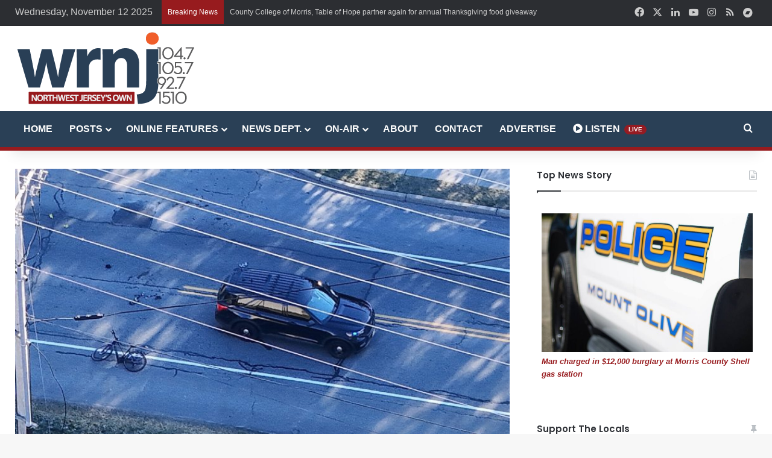

--- FILE ---
content_type: text/html; charset=UTF-8
request_url: https://wrnjradio.com/116229-2/
body_size: 23217
content:
<!DOCTYPE html>
<html lang="en-US" class="" data-skin="light">
<head>
	<meta charset="UTF-8" />
	<link rel="profile" href="https://gmpg.org/xfn/11" />
	<meta name='robots' content='index, follow, max-image-preview:large, max-snippet:-1, max-video-preview:-1' />
	<style>img:is([sizes="auto" i], [sizes^="auto," i]) { contain-intrinsic-size: 3000px 1500px }</style>
	
	<!-- This site is optimized with the Yoast SEO plugin v26.3 - https://yoast.com/wordpress/plugins/seo/ -->
	<title>UPDATE: AG’s office releases identities of cyclist and New Jersey State Police sergeant involved in fatal crash in Hackettstown - WRNJ Radio</title>
	<link rel="canonical" href="https://wrnjradio.com/116229-2/" />
	<meta property="og:locale" content="en_US" />
	<meta property="og:type" content="article" />
	<meta property="og:title" content="UPDATE: AG’s office releases identities of cyclist and New Jersey State Police sergeant involved in fatal crash in Hackettstown - WRNJ Radio" />
	<meta property="og:description" content="HACKETTSTOWN, NJ (Warren County) — The Attorney General’s Office Monday identified the cyclist who died after being involved in a collision with a New Jersey State Police (NJSP) vehicle on &hellip;" />
	<meta property="og:url" content="https://wrnjradio.com/116229-2/" />
	<meta property="og:site_name" content="WRNJ Radio" />
	<meta property="article:publisher" content="https://www.facebook.com/wrnjradio/" />
	<meta property="article:author" content="https://www.facebook.com/JayEdwardsWRNJ/?fref=ts" />
	<meta property="article:published_time" content="2024-02-12T21:29:06+00:00" />
	<meta property="article:modified_time" content="2024-02-13T11:06:00+00:00" />
	<meta property="og:image" content="https://wrnjradio.com/wp-content/uploads/DJI_20240205085312_0005_D-1-e1707148872592.jpeg" />
	<meta property="og:image:width" content="1200" />
	<meta property="og:image:height" content="684" />
	<meta property="og:image:type" content="image/jpeg" />
	<meta name="author" content="Jay Edwards" />
	<meta name="twitter:card" content="summary_large_image" />
	<meta name="twitter:creator" content="@https://twitter.com/JayEdwardsWrnj" />
	<meta name="twitter:site" content="@wrnjradio" />
	<meta name="twitter:label1" content="Written by" />
	<meta name="twitter:data1" content="Jay Edwards" />
	<meta name="twitter:label2" content="Est. reading time" />
	<meta name="twitter:data2" content="1 minute" />
	<script type="application/ld+json" class="yoast-schema-graph">{"@context":"https://schema.org","@graph":[{"@type":"Article","@id":"https://wrnjradio.com/116229-2/#article","isPartOf":{"@id":"https://wrnjradio.com/116229-2/"},"author":{"name":"Jay Edwards","@id":"https://wrnjradio.com/#/schema/person/8b931f1ad5685ba4277c050c78bbdaa0"},"headline":"UPDATE: AG’s office releases identities of cyclist and New Jersey State Police sergeant involved in fatal crash in Hackettstown","datePublished":"2024-02-12T21:29:06+00:00","dateModified":"2024-02-13T11:06:00+00:00","mainEntityOfPage":{"@id":"https://wrnjradio.com/116229-2/"},"wordCount":206,"publisher":{"@id":"https://wrnjradio.com/#organization"},"image":{"@id":"https://wrnjradio.com/116229-2/#primaryimage"},"thumbnailUrl":"https://wrnjradio.com/wp-content/uploads/DJI_20240205085312_0005_D-1-e1707148872592.jpeg","articleSection":["News Department"],"inLanguage":"en-US"},{"@type":"WebPage","@id":"https://wrnjradio.com/116229-2/","url":"https://wrnjradio.com/116229-2/","name":"UPDATE: AG’s office releases identities of cyclist and New Jersey State Police sergeant involved in fatal crash in Hackettstown - WRNJ Radio","isPartOf":{"@id":"https://wrnjradio.com/#website"},"primaryImageOfPage":{"@id":"https://wrnjradio.com/116229-2/#primaryimage"},"image":{"@id":"https://wrnjradio.com/116229-2/#primaryimage"},"thumbnailUrl":"https://wrnjradio.com/wp-content/uploads/DJI_20240205085312_0005_D-1-e1707148872592.jpeg","datePublished":"2024-02-12T21:29:06+00:00","dateModified":"2024-02-13T11:06:00+00:00","breadcrumb":{"@id":"https://wrnjradio.com/116229-2/#breadcrumb"},"inLanguage":"en-US","potentialAction":[{"@type":"ReadAction","target":["https://wrnjradio.com/116229-2/"]}]},{"@type":"ImageObject","inLanguage":"en-US","@id":"https://wrnjradio.com/116229-2/#primaryimage","url":"https://wrnjradio.com/wp-content/uploads/DJI_20240205085312_0005_D-1-e1707148872592.jpeg","contentUrl":"https://wrnjradio.com/wp-content/uploads/DJI_20240205085312_0005_D-1-e1707148872592.jpeg","width":1200,"height":684,"caption":"(Photo: Anthony Preziosi For WRNJ)"},{"@type":"BreadcrumbList","@id":"https://wrnjradio.com/116229-2/#breadcrumb","itemListElement":[{"@type":"ListItem","position":1,"name":"Home","item":"https://wrnjradio.com/"},{"@type":"ListItem","position":2,"name":"Posts","item":"https://wrnjradio.com/news-blog/"},{"@type":"ListItem","position":3,"name":"UPDATE: AG’s office releases identities of cyclist and New Jersey State Police sergeant involved in fatal crash in Hackettstown"}]},{"@type":"WebSite","@id":"https://wrnjradio.com/#website","url":"https://wrnjradio.com/","name":"WRNJ Radio","description":"NORTHWEST JERSEY&#039;S RADIO STATION","publisher":{"@id":"https://wrnjradio.com/#organization"},"potentialAction":[{"@type":"SearchAction","target":{"@type":"EntryPoint","urlTemplate":"https://wrnjradio.com/?s={search_term_string}"},"query-input":{"@type":"PropertyValueSpecification","valueRequired":true,"valueName":"search_term_string"}}],"inLanguage":"en-US"},{"@type":"Organization","@id":"https://wrnjradio.com/#organization","name":"WRNJ Radio, Inc.","url":"https://wrnjradio.com/","logo":{"@type":"ImageObject","inLanguage":"en-US","@id":"https://wrnjradio.com/#/schema/logo/image/","url":"https://wrnjradio.com/wp-content/uploads/wrnj_radio-logo-x2.png","contentUrl":"https://wrnjradio.com/wp-content/uploads/wrnj_radio-logo-x2.png","width":600,"height":250,"caption":"WRNJ Radio, Inc."},"image":{"@id":"https://wrnjradio.com/#/schema/logo/image/"},"sameAs":["https://www.facebook.com/wrnjradio/","https://x.com/wrnjradio","https://www.instagram.com/wrnj_radio","https://www.linkedin.com/company/wrnj-radio-inc","https://www.youtube.com/channel/UCjfdezQfzMFigYAKIqTkKCA","https://en.wikipedia.org/wiki/WRNJ"]},{"@type":"Person","@id":"https://wrnjradio.com/#/schema/person/8b931f1ad5685ba4277c050c78bbdaa0","name":"Jay Edwards","image":{"@type":"ImageObject","inLanguage":"en-US","@id":"https://wrnjradio.com/#/schema/person/image/","url":"https://secure.gravatar.com/avatar/e364372fc4810d9ee37dd04977c79bab37d40db6dfb4695f4b3bd66c311ace20?s=96&d=mm&r=g","contentUrl":"https://secure.gravatar.com/avatar/e364372fc4810d9ee37dd04977c79bab37d40db6dfb4695f4b3bd66c311ace20?s=96&d=mm&r=g","caption":"Jay Edwards"},"description":"Born and raised in Northwest NJ, Jay has a degree in Communications and has had a life-long interest in local radio and various styles of music. Jay has held numerous jobs over the years such as stunt car driver, bartender, voice-over artist, traffic reporter (award winning), NY Yankee maintenance crewmember and peanut farm worker. His hobbies include mountain climbing, snowmobiling, cooking, performing stand-up comedy and he is an avid squirrel watcher. Jay has been a guest on America’s Morning Headquarters,program on The Weather Channel, and was interviewed by Sam Champion.","sameAs":["https://wrnjradio.com/djs/jay-edwards/","https://www.facebook.com/JayEdwardsWRNJ/?fref=ts","https://www.instagram.com/jayedwardswrnj/","https://x.com/https://twitter.com/JayEdwardsWrnj","https://soundcloud.com/jayedwardswrnj"]}]}</script>
	<!-- / Yoast SEO plugin. -->


<link rel="alternate" type="application/rss+xml" title="WRNJ Radio &raquo; Feed" href="https://wrnjradio.com/feed/" />
<link rel="alternate" type="application/rss+xml" title="WRNJ Radio &raquo; Comments Feed" href="https://wrnjradio.com/comments/feed/" />
<link rel="alternate" type="text/calendar" title="WRNJ Radio &raquo; iCal Feed" href="https://wrnjradio.com/calendar/?ical=1" />

		<style type="text/css">
			:root{				
			--tie-preset-gradient-1: linear-gradient(135deg, rgba(6, 147, 227, 1) 0%, rgb(155, 81, 224) 100%);
			--tie-preset-gradient-2: linear-gradient(135deg, rgb(122, 220, 180) 0%, rgb(0, 208, 130) 100%);
			--tie-preset-gradient-3: linear-gradient(135deg, rgba(252, 185, 0, 1) 0%, rgba(255, 105, 0, 1) 100%);
			--tie-preset-gradient-4: linear-gradient(135deg, rgba(255, 105, 0, 1) 0%, rgb(207, 46, 46) 100%);
			--tie-preset-gradient-5: linear-gradient(135deg, rgb(238, 238, 238) 0%, rgb(169, 184, 195) 100%);
			--tie-preset-gradient-6: linear-gradient(135deg, rgb(74, 234, 220) 0%, rgb(151, 120, 209) 20%, rgb(207, 42, 186) 40%, rgb(238, 44, 130) 60%, rgb(251, 105, 98) 80%, rgb(254, 248, 76) 100%);
			--tie-preset-gradient-7: linear-gradient(135deg, rgb(255, 206, 236) 0%, rgb(152, 150, 240) 100%);
			--tie-preset-gradient-8: linear-gradient(135deg, rgb(254, 205, 165) 0%, rgb(254, 45, 45) 50%, rgb(107, 0, 62) 100%);
			--tie-preset-gradient-9: linear-gradient(135deg, rgb(255, 203, 112) 0%, rgb(199, 81, 192) 50%, rgb(65, 88, 208) 100%);
			--tie-preset-gradient-10: linear-gradient(135deg, rgb(255, 245, 203) 0%, rgb(182, 227, 212) 50%, rgb(51, 167, 181) 100%);
			--tie-preset-gradient-11: linear-gradient(135deg, rgb(202, 248, 128) 0%, rgb(113, 206, 126) 100%);
			--tie-preset-gradient-12: linear-gradient(135deg, rgb(2, 3, 129) 0%, rgb(40, 116, 252) 100%);
			--tie-preset-gradient-13: linear-gradient(135deg, #4D34FA, #ad34fa);
			--tie-preset-gradient-14: linear-gradient(135deg, #0057FF, #31B5FF);
			--tie-preset-gradient-15: linear-gradient(135deg, #FF007A, #FF81BD);
			--tie-preset-gradient-16: linear-gradient(135deg, #14111E, #4B4462);
			--tie-preset-gradient-17: linear-gradient(135deg, #F32758, #FFC581);

			
					--main-nav-background: #FFFFFF;
					--main-nav-secondry-background: rgba(0,0,0,0.03);
					--main-nav-primary-color: #0088ff;
					--main-nav-contrast-primary-color: #FFFFFF;
					--main-nav-text-color: #2c2f34;
					--main-nav-secondry-text-color: rgba(0,0,0,0.5);
					--main-nav-main-border-color: rgba(0,0,0,0.1);
					--main-nav-secondry-border-color: rgba(0,0,0,0.08);
				
			}
		</style>
	<meta name="viewport" content="width=device-width, initial-scale=1.0" /><script type="text/javascript">
/* <![CDATA[ */
window._wpemojiSettings = {"baseUrl":"https:\/\/s.w.org\/images\/core\/emoji\/16.0.1\/72x72\/","ext":".png","svgUrl":"https:\/\/s.w.org\/images\/core\/emoji\/16.0.1\/svg\/","svgExt":".svg","source":{"concatemoji":"https:\/\/wrnjradio.com\/wp-includes\/js\/wp-emoji-release.min.js?ver=6.8.3"}};
/*! This file is auto-generated */
!function(s,n){var o,i,e;function c(e){try{var t={supportTests:e,timestamp:(new Date).valueOf()};sessionStorage.setItem(o,JSON.stringify(t))}catch(e){}}function p(e,t,n){e.clearRect(0,0,e.canvas.width,e.canvas.height),e.fillText(t,0,0);var t=new Uint32Array(e.getImageData(0,0,e.canvas.width,e.canvas.height).data),a=(e.clearRect(0,0,e.canvas.width,e.canvas.height),e.fillText(n,0,0),new Uint32Array(e.getImageData(0,0,e.canvas.width,e.canvas.height).data));return t.every(function(e,t){return e===a[t]})}function u(e,t){e.clearRect(0,0,e.canvas.width,e.canvas.height),e.fillText(t,0,0);for(var n=e.getImageData(16,16,1,1),a=0;a<n.data.length;a++)if(0!==n.data[a])return!1;return!0}function f(e,t,n,a){switch(t){case"flag":return n(e,"\ud83c\udff3\ufe0f\u200d\u26a7\ufe0f","\ud83c\udff3\ufe0f\u200b\u26a7\ufe0f")?!1:!n(e,"\ud83c\udde8\ud83c\uddf6","\ud83c\udde8\u200b\ud83c\uddf6")&&!n(e,"\ud83c\udff4\udb40\udc67\udb40\udc62\udb40\udc65\udb40\udc6e\udb40\udc67\udb40\udc7f","\ud83c\udff4\u200b\udb40\udc67\u200b\udb40\udc62\u200b\udb40\udc65\u200b\udb40\udc6e\u200b\udb40\udc67\u200b\udb40\udc7f");case"emoji":return!a(e,"\ud83e\udedf")}return!1}function g(e,t,n,a){var r="undefined"!=typeof WorkerGlobalScope&&self instanceof WorkerGlobalScope?new OffscreenCanvas(300,150):s.createElement("canvas"),o=r.getContext("2d",{willReadFrequently:!0}),i=(o.textBaseline="top",o.font="600 32px Arial",{});return e.forEach(function(e){i[e]=t(o,e,n,a)}),i}function t(e){var t=s.createElement("script");t.src=e,t.defer=!0,s.head.appendChild(t)}"undefined"!=typeof Promise&&(o="wpEmojiSettingsSupports",i=["flag","emoji"],n.supports={everything:!0,everythingExceptFlag:!0},e=new Promise(function(e){s.addEventListener("DOMContentLoaded",e,{once:!0})}),new Promise(function(t){var n=function(){try{var e=JSON.parse(sessionStorage.getItem(o));if("object"==typeof e&&"number"==typeof e.timestamp&&(new Date).valueOf()<e.timestamp+604800&&"object"==typeof e.supportTests)return e.supportTests}catch(e){}return null}();if(!n){if("undefined"!=typeof Worker&&"undefined"!=typeof OffscreenCanvas&&"undefined"!=typeof URL&&URL.createObjectURL&&"undefined"!=typeof Blob)try{var e="postMessage("+g.toString()+"("+[JSON.stringify(i),f.toString(),p.toString(),u.toString()].join(",")+"));",a=new Blob([e],{type:"text/javascript"}),r=new Worker(URL.createObjectURL(a),{name:"wpTestEmojiSupports"});return void(r.onmessage=function(e){c(n=e.data),r.terminate(),t(n)})}catch(e){}c(n=g(i,f,p,u))}t(n)}).then(function(e){for(var t in e)n.supports[t]=e[t],n.supports.everything=n.supports.everything&&n.supports[t],"flag"!==t&&(n.supports.everythingExceptFlag=n.supports.everythingExceptFlag&&n.supports[t]);n.supports.everythingExceptFlag=n.supports.everythingExceptFlag&&!n.supports.flag,n.DOMReady=!1,n.readyCallback=function(){n.DOMReady=!0}}).then(function(){return e}).then(function(){var e;n.supports.everything||(n.readyCallback(),(e=n.source||{}).concatemoji?t(e.concatemoji):e.wpemoji&&e.twemoji&&(t(e.twemoji),t(e.wpemoji)))}))}((window,document),window._wpemojiSettings);
/* ]]> */
</script>
<style id='wp-emoji-styles-inline-css' type='text/css'>

	img.wp-smiley, img.emoji {
		display: inline !important;
		border: none !important;
		box-shadow: none !important;
		height: 1em !important;
		width: 1em !important;
		margin: 0 0.07em !important;
		vertical-align: -0.1em !important;
		background: none !important;
		padding: 0 !important;
	}
</style>
<link rel='stylesheet' id='wp-block-library-css' href='https://wrnjradio.com/wp-includes/css/dist/block-library/style.min.css?ver=6.8.3' type='text/css' media='all' />
<style id='wp-block-library-theme-inline-css' type='text/css'>
.wp-block-audio :where(figcaption){color:#555;font-size:13px;text-align:center}.is-dark-theme .wp-block-audio :where(figcaption){color:#ffffffa6}.wp-block-audio{margin:0 0 1em}.wp-block-code{border:1px solid #ccc;border-radius:4px;font-family:Menlo,Consolas,monaco,monospace;padding:.8em 1em}.wp-block-embed :where(figcaption){color:#555;font-size:13px;text-align:center}.is-dark-theme .wp-block-embed :where(figcaption){color:#ffffffa6}.wp-block-embed{margin:0 0 1em}.blocks-gallery-caption{color:#555;font-size:13px;text-align:center}.is-dark-theme .blocks-gallery-caption{color:#ffffffa6}:root :where(.wp-block-image figcaption){color:#555;font-size:13px;text-align:center}.is-dark-theme :root :where(.wp-block-image figcaption){color:#ffffffa6}.wp-block-image{margin:0 0 1em}.wp-block-pullquote{border-bottom:4px solid;border-top:4px solid;color:currentColor;margin-bottom:1.75em}.wp-block-pullquote cite,.wp-block-pullquote footer,.wp-block-pullquote__citation{color:currentColor;font-size:.8125em;font-style:normal;text-transform:uppercase}.wp-block-quote{border-left:.25em solid;margin:0 0 1.75em;padding-left:1em}.wp-block-quote cite,.wp-block-quote footer{color:currentColor;font-size:.8125em;font-style:normal;position:relative}.wp-block-quote:where(.has-text-align-right){border-left:none;border-right:.25em solid;padding-left:0;padding-right:1em}.wp-block-quote:where(.has-text-align-center){border:none;padding-left:0}.wp-block-quote.is-large,.wp-block-quote.is-style-large,.wp-block-quote:where(.is-style-plain){border:none}.wp-block-search .wp-block-search__label{font-weight:700}.wp-block-search__button{border:1px solid #ccc;padding:.375em .625em}:where(.wp-block-group.has-background){padding:1.25em 2.375em}.wp-block-separator.has-css-opacity{opacity:.4}.wp-block-separator{border:none;border-bottom:2px solid;margin-left:auto;margin-right:auto}.wp-block-separator.has-alpha-channel-opacity{opacity:1}.wp-block-separator:not(.is-style-wide):not(.is-style-dots){width:100px}.wp-block-separator.has-background:not(.is-style-dots){border-bottom:none;height:1px}.wp-block-separator.has-background:not(.is-style-wide):not(.is-style-dots){height:2px}.wp-block-table{margin:0 0 1em}.wp-block-table td,.wp-block-table th{word-break:normal}.wp-block-table :where(figcaption){color:#555;font-size:13px;text-align:center}.is-dark-theme .wp-block-table :where(figcaption){color:#ffffffa6}.wp-block-video :where(figcaption){color:#555;font-size:13px;text-align:center}.is-dark-theme .wp-block-video :where(figcaption){color:#ffffffa6}.wp-block-video{margin:0 0 1em}:root :where(.wp-block-template-part.has-background){margin-bottom:0;margin-top:0;padding:1.25em 2.375em}
</style>
<style id='classic-theme-styles-inline-css' type='text/css'>
/*! This file is auto-generated */
.wp-block-button__link{color:#fff;background-color:#32373c;border-radius:9999px;box-shadow:none;text-decoration:none;padding:calc(.667em + 2px) calc(1.333em + 2px);font-size:1.125em}.wp-block-file__button{background:#32373c;color:#fff;text-decoration:none}
</style>
<style id='global-styles-inline-css' type='text/css'>
:root{--wp--preset--aspect-ratio--square: 1;--wp--preset--aspect-ratio--4-3: 4/3;--wp--preset--aspect-ratio--3-4: 3/4;--wp--preset--aspect-ratio--3-2: 3/2;--wp--preset--aspect-ratio--2-3: 2/3;--wp--preset--aspect-ratio--16-9: 16/9;--wp--preset--aspect-ratio--9-16: 9/16;--wp--preset--color--black: #000000;--wp--preset--color--cyan-bluish-gray: #abb8c3;--wp--preset--color--white: #ffffff;--wp--preset--color--pale-pink: #f78da7;--wp--preset--color--vivid-red: #cf2e2e;--wp--preset--color--luminous-vivid-orange: #ff6900;--wp--preset--color--luminous-vivid-amber: #fcb900;--wp--preset--color--light-green-cyan: #7bdcb5;--wp--preset--color--vivid-green-cyan: #00d084;--wp--preset--color--pale-cyan-blue: #8ed1fc;--wp--preset--color--vivid-cyan-blue: #0693e3;--wp--preset--color--vivid-purple: #9b51e0;--wp--preset--color--global-color: #2a4056;--wp--preset--gradient--vivid-cyan-blue-to-vivid-purple: linear-gradient(135deg,rgba(6,147,227,1) 0%,rgb(155,81,224) 100%);--wp--preset--gradient--light-green-cyan-to-vivid-green-cyan: linear-gradient(135deg,rgb(122,220,180) 0%,rgb(0,208,130) 100%);--wp--preset--gradient--luminous-vivid-amber-to-luminous-vivid-orange: linear-gradient(135deg,rgba(252,185,0,1) 0%,rgba(255,105,0,1) 100%);--wp--preset--gradient--luminous-vivid-orange-to-vivid-red: linear-gradient(135deg,rgba(255,105,0,1) 0%,rgb(207,46,46) 100%);--wp--preset--gradient--very-light-gray-to-cyan-bluish-gray: linear-gradient(135deg,rgb(238,238,238) 0%,rgb(169,184,195) 100%);--wp--preset--gradient--cool-to-warm-spectrum: linear-gradient(135deg,rgb(74,234,220) 0%,rgb(151,120,209) 20%,rgb(207,42,186) 40%,rgb(238,44,130) 60%,rgb(251,105,98) 80%,rgb(254,248,76) 100%);--wp--preset--gradient--blush-light-purple: linear-gradient(135deg,rgb(255,206,236) 0%,rgb(152,150,240) 100%);--wp--preset--gradient--blush-bordeaux: linear-gradient(135deg,rgb(254,205,165) 0%,rgb(254,45,45) 50%,rgb(107,0,62) 100%);--wp--preset--gradient--luminous-dusk: linear-gradient(135deg,rgb(255,203,112) 0%,rgb(199,81,192) 50%,rgb(65,88,208) 100%);--wp--preset--gradient--pale-ocean: linear-gradient(135deg,rgb(255,245,203) 0%,rgb(182,227,212) 50%,rgb(51,167,181) 100%);--wp--preset--gradient--electric-grass: linear-gradient(135deg,rgb(202,248,128) 0%,rgb(113,206,126) 100%);--wp--preset--gradient--midnight: linear-gradient(135deg,rgb(2,3,129) 0%,rgb(40,116,252) 100%);--wp--preset--font-size--small: 13px;--wp--preset--font-size--medium: 20px;--wp--preset--font-size--large: 36px;--wp--preset--font-size--x-large: 42px;--wp--preset--spacing--20: 0.44rem;--wp--preset--spacing--30: 0.67rem;--wp--preset--spacing--40: 1rem;--wp--preset--spacing--50: 1.5rem;--wp--preset--spacing--60: 2.25rem;--wp--preset--spacing--70: 3.38rem;--wp--preset--spacing--80: 5.06rem;--wp--preset--shadow--natural: 6px 6px 9px rgba(0, 0, 0, 0.2);--wp--preset--shadow--deep: 12px 12px 50px rgba(0, 0, 0, 0.4);--wp--preset--shadow--sharp: 6px 6px 0px rgba(0, 0, 0, 0.2);--wp--preset--shadow--outlined: 6px 6px 0px -3px rgba(255, 255, 255, 1), 6px 6px rgba(0, 0, 0, 1);--wp--preset--shadow--crisp: 6px 6px 0px rgba(0, 0, 0, 1);}:where(.is-layout-flex){gap: 0.5em;}:where(.is-layout-grid){gap: 0.5em;}body .is-layout-flex{display: flex;}.is-layout-flex{flex-wrap: wrap;align-items: center;}.is-layout-flex > :is(*, div){margin: 0;}body .is-layout-grid{display: grid;}.is-layout-grid > :is(*, div){margin: 0;}:where(.wp-block-columns.is-layout-flex){gap: 2em;}:where(.wp-block-columns.is-layout-grid){gap: 2em;}:where(.wp-block-post-template.is-layout-flex){gap: 1.25em;}:where(.wp-block-post-template.is-layout-grid){gap: 1.25em;}.has-black-color{color: var(--wp--preset--color--black) !important;}.has-cyan-bluish-gray-color{color: var(--wp--preset--color--cyan-bluish-gray) !important;}.has-white-color{color: var(--wp--preset--color--white) !important;}.has-pale-pink-color{color: var(--wp--preset--color--pale-pink) !important;}.has-vivid-red-color{color: var(--wp--preset--color--vivid-red) !important;}.has-luminous-vivid-orange-color{color: var(--wp--preset--color--luminous-vivid-orange) !important;}.has-luminous-vivid-amber-color{color: var(--wp--preset--color--luminous-vivid-amber) !important;}.has-light-green-cyan-color{color: var(--wp--preset--color--light-green-cyan) !important;}.has-vivid-green-cyan-color{color: var(--wp--preset--color--vivid-green-cyan) !important;}.has-pale-cyan-blue-color{color: var(--wp--preset--color--pale-cyan-blue) !important;}.has-vivid-cyan-blue-color{color: var(--wp--preset--color--vivid-cyan-blue) !important;}.has-vivid-purple-color{color: var(--wp--preset--color--vivid-purple) !important;}.has-black-background-color{background-color: var(--wp--preset--color--black) !important;}.has-cyan-bluish-gray-background-color{background-color: var(--wp--preset--color--cyan-bluish-gray) !important;}.has-white-background-color{background-color: var(--wp--preset--color--white) !important;}.has-pale-pink-background-color{background-color: var(--wp--preset--color--pale-pink) !important;}.has-vivid-red-background-color{background-color: var(--wp--preset--color--vivid-red) !important;}.has-luminous-vivid-orange-background-color{background-color: var(--wp--preset--color--luminous-vivid-orange) !important;}.has-luminous-vivid-amber-background-color{background-color: var(--wp--preset--color--luminous-vivid-amber) !important;}.has-light-green-cyan-background-color{background-color: var(--wp--preset--color--light-green-cyan) !important;}.has-vivid-green-cyan-background-color{background-color: var(--wp--preset--color--vivid-green-cyan) !important;}.has-pale-cyan-blue-background-color{background-color: var(--wp--preset--color--pale-cyan-blue) !important;}.has-vivid-cyan-blue-background-color{background-color: var(--wp--preset--color--vivid-cyan-blue) !important;}.has-vivid-purple-background-color{background-color: var(--wp--preset--color--vivid-purple) !important;}.has-black-border-color{border-color: var(--wp--preset--color--black) !important;}.has-cyan-bluish-gray-border-color{border-color: var(--wp--preset--color--cyan-bluish-gray) !important;}.has-white-border-color{border-color: var(--wp--preset--color--white) !important;}.has-pale-pink-border-color{border-color: var(--wp--preset--color--pale-pink) !important;}.has-vivid-red-border-color{border-color: var(--wp--preset--color--vivid-red) !important;}.has-luminous-vivid-orange-border-color{border-color: var(--wp--preset--color--luminous-vivid-orange) !important;}.has-luminous-vivid-amber-border-color{border-color: var(--wp--preset--color--luminous-vivid-amber) !important;}.has-light-green-cyan-border-color{border-color: var(--wp--preset--color--light-green-cyan) !important;}.has-vivid-green-cyan-border-color{border-color: var(--wp--preset--color--vivid-green-cyan) !important;}.has-pale-cyan-blue-border-color{border-color: var(--wp--preset--color--pale-cyan-blue) !important;}.has-vivid-cyan-blue-border-color{border-color: var(--wp--preset--color--vivid-cyan-blue) !important;}.has-vivid-purple-border-color{border-color: var(--wp--preset--color--vivid-purple) !important;}.has-vivid-cyan-blue-to-vivid-purple-gradient-background{background: var(--wp--preset--gradient--vivid-cyan-blue-to-vivid-purple) !important;}.has-light-green-cyan-to-vivid-green-cyan-gradient-background{background: var(--wp--preset--gradient--light-green-cyan-to-vivid-green-cyan) !important;}.has-luminous-vivid-amber-to-luminous-vivid-orange-gradient-background{background: var(--wp--preset--gradient--luminous-vivid-amber-to-luminous-vivid-orange) !important;}.has-luminous-vivid-orange-to-vivid-red-gradient-background{background: var(--wp--preset--gradient--luminous-vivid-orange-to-vivid-red) !important;}.has-very-light-gray-to-cyan-bluish-gray-gradient-background{background: var(--wp--preset--gradient--very-light-gray-to-cyan-bluish-gray) !important;}.has-cool-to-warm-spectrum-gradient-background{background: var(--wp--preset--gradient--cool-to-warm-spectrum) !important;}.has-blush-light-purple-gradient-background{background: var(--wp--preset--gradient--blush-light-purple) !important;}.has-blush-bordeaux-gradient-background{background: var(--wp--preset--gradient--blush-bordeaux) !important;}.has-luminous-dusk-gradient-background{background: var(--wp--preset--gradient--luminous-dusk) !important;}.has-pale-ocean-gradient-background{background: var(--wp--preset--gradient--pale-ocean) !important;}.has-electric-grass-gradient-background{background: var(--wp--preset--gradient--electric-grass) !important;}.has-midnight-gradient-background{background: var(--wp--preset--gradient--midnight) !important;}.has-small-font-size{font-size: var(--wp--preset--font-size--small) !important;}.has-medium-font-size{font-size: var(--wp--preset--font-size--medium) !important;}.has-large-font-size{font-size: var(--wp--preset--font-size--large) !important;}.has-x-large-font-size{font-size: var(--wp--preset--font-size--x-large) !important;}
:where(.wp-block-post-template.is-layout-flex){gap: 1.25em;}:where(.wp-block-post-template.is-layout-grid){gap: 1.25em;}
:where(.wp-block-columns.is-layout-flex){gap: 2em;}:where(.wp-block-columns.is-layout-grid){gap: 2em;}
:root :where(.wp-block-pullquote){font-size: 1.5em;line-height: 1.6;}
</style>
<link rel='stylesheet' id='tablepress-default-css' href='https://wrnjradio.com/wp-content/tablepress-combined.min.css?ver=49' type='text/css' media='all' />
<link rel='stylesheet' id='tie-css-base-css' href='https://wrnjradio.com/wp-content/themes/jannah/assets/css/base.min.css?ver=7.6.0' type='text/css' media='all' />
<link rel='stylesheet' id='tie-css-styles-css' href='https://wrnjradio.com/wp-content/themes/jannah/assets/css/style.min.css?ver=7.6.0' type='text/css' media='all' />
<link rel='stylesheet' id='tie-css-widgets-css' href='https://wrnjradio.com/wp-content/themes/jannah/assets/css/widgets.min.css?ver=7.6.0' type='text/css' media='all' />
<link rel='stylesheet' id='tie-css-helpers-css' href='https://wrnjradio.com/wp-content/themes/jannah/assets/css/helpers.min.css?ver=7.6.0' type='text/css' media='all' />
<link rel='stylesheet' id='tie-fontawesome5-css' href='https://wrnjradio.com/wp-content/themes/jannah/assets/css/fontawesome.css?ver=7.6.0' type='text/css' media='all' />
<link rel='stylesheet' id='tie-css-single-css' href='https://wrnjradio.com/wp-content/themes/jannah/assets/css/single.min.css?ver=7.6.0' type='text/css' media='all' />
<link rel='stylesheet' id='tie-css-print-css' href='https://wrnjradio.com/wp-content/themes/jannah/assets/css/print.css?ver=7.6.0' type='text/css' media='print' />
<style id='tie-css-print-inline-css' type='text/css'>
.wf-active .logo-text,.wf-active h1,.wf-active h2,.wf-active h3,.wf-active h4,.wf-active h5,.wf-active h6,.wf-active .the-subtitle{font-family: 'Poppins';}body{font-size: 16px;}#top-nav .top-menu > ul > li > a{font-size: 14px;}#top-nav .top-menu > ul ul li a{font-size: 16px;}#main-nav .main-menu > ul > li > a{font-size: 16px;text-transform: uppercase;}.ticker-wrapper .ticker-content{font-size: 12px;}#the-post .entry-content,#the-post .entry-content p{font-size: 16px;}.background-overlay {background-attachment: fixed;background-image: url(https://wrnjradio.com/wp-content/themes/jannah/assets/images/bg-dots.png);}:root:root{--brand-color: #2a4056;--dark-brand-color: #000e24;--bright-color: #FFFFFF;--base-color: #2c2f34;}#reading-position-indicator{box-shadow: 0 0 10px rgba( 42,64,86,0.7);}:root:root{--brand-color: #2a4056;--dark-brand-color: #000e24;--bright-color: #FFFFFF;--base-color: #2c2f34;}#reading-position-indicator{box-shadow: 0 0 10px rgba( 42,64,86,0.7);}a,body .entry a,.dark-skin body .entry a,.comment-list .comment-content a{color: #971b1e;}a:hover,body .entry a:hover,.dark-skin body .entry a:hover,.comment-list .comment-content a:hover{color: #964655;}#content a:hover{text-decoration: underline !important;}#header-notification-bar{background: var( --tie-preset-gradient-13 );}#header-notification-bar{--tie-buttons-color: #FFFFFF;--tie-buttons-border-color: #FFFFFF;--tie-buttons-hover-color: #e1e1e1;--tie-buttons-hover-text: #000000;}#header-notification-bar{--tie-buttons-text: #000000;}#top-nav .breaking-title{color: #FFFFFF;}#top-nav .breaking-title:before{background-color: #971b1e;}#top-nav .breaking-news-nav li:hover{background-color: #971b1e;border-color: #971b1e;}#main-nav,#main-nav .menu-sub-content,#main-nav .comp-sub-menu,#main-nav ul.cats-vertical li a.is-active,#main-nav ul.cats-vertical li a:hover,#autocomplete-suggestions.search-in-main-nav{background-color: #2a4056;}#main-nav{border-width: 0;}#theme-header #main-nav:not(.fixed-nav){bottom: 0;}#main-nav .icon-basecloud-bg:after{color: #2a4056;}#autocomplete-suggestions.search-in-main-nav{border-color: rgba(255,255,255,0.07);}.main-nav-boxed #main-nav .main-menu-wrapper{border-width: 0;}#main-nav a:not(:hover),#main-nav a.social-link:not(:hover) span,#main-nav .dropdown-social-icons li a span,#autocomplete-suggestions.search-in-main-nav a{color: #fcfcfc;}#theme-header:not(.main-nav-boxed) #main-nav,.main-nav-boxed .main-menu-wrapper{border-top-color:#971b1e !important;border-bottom-color:#971b1e !important;border-bottom-width:6px !important;border-style: solid;border-right: 0 none;border-left : 0 none;}.main-nav-boxed #main-nav.fixed-nav{box-shadow: none;}.main-nav,.search-in-main-nav{--main-nav-primary-color: #f2f2f2;--tie-buttons-color: #f2f2f2;--tie-buttons-border-color: #f2f2f2;--tie-buttons-text: #000000;--tie-buttons-hover-color: #d4d4d4;}#main-nav .mega-links-head:after,#main-nav .cats-horizontal a.is-active,#main-nav .cats-horizontal a:hover,#main-nav .spinner > div{background-color: #f2f2f2;}#main-nav .menu ul li:hover > a,#main-nav .menu ul li.current-menu-item:not(.mega-link-column) > a,#main-nav .components a:hover,#main-nav .components > li:hover > a,#main-nav #search-submit:hover,#main-nav .cats-vertical a.is-active,#main-nav .cats-vertical a:hover,#main-nav .mega-menu .post-meta a:hover,#main-nav .mega-menu .post-box-title a:hover,#autocomplete-suggestions.search-in-main-nav a:hover,#main-nav .spinner-circle:after{color: #f2f2f2;}#main-nav .menu > li.tie-current-menu > a,#main-nav .menu > li:hover > a,.theme-header #main-nav .mega-menu .cats-horizontal a.is-active,.theme-header #main-nav .mega-menu .cats-horizontal a:hover{color: #000000;}#main-nav .menu > li.tie-current-menu > a:before,#main-nav .menu > li:hover > a:before{border-top-color: #000000;}#main-nav,#main-nav input,#main-nav #search-submit,#main-nav .fa-spinner,#main-nav .comp-sub-menu,#main-nav .tie-weather-widget{color: #f9f9f9;}#main-nav input::-moz-placeholder{color: #f9f9f9;}#main-nav input:-moz-placeholder{color: #f9f9f9;}#main-nav input:-ms-input-placeholder{color: #f9f9f9;}#main-nav input::-webkit-input-placeholder{color: #f9f9f9;}#main-nav .mega-menu .post-meta,#main-nav .mega-menu .post-meta a,#autocomplete-suggestions.search-in-main-nav .post-meta{color: rgba(249,249,249,0.6);}#main-nav .weather-icon .icon-cloud,#main-nav .weather-icon .icon-basecloud-bg,#main-nav .weather-icon .icon-cloud-behind{color: #f9f9f9 !important;}#footer{background-color: #f2f2f2;}#site-info{background-color: #2a4056;}@media (max-width: 991px) {#tie-wrapper #theme-header,#tie-wrapper #theme-header #main-nav .main-menu-wrapper,#tie-wrapper #theme-header .logo-container{background: transparent;}#tie-wrapper #theme-header .logo-container,#tie-wrapper #theme-header .logo-container.fixed-nav,#tie-wrapper #theme-header #main-nav {background-color: #eaeaea;}.mobile-header-components .components .comp-sub-menu{background-color: #eaeaea;}}#tie-wrapper #theme-header{background-color: #ffffff;}#footer .posts-list-counter .posts-list-items li.widget-post-list:before{border-color: #f2f2f2;}#footer .timeline-widget a .date:before{border-color: rgba(242,242,242,0.8);}#footer .footer-boxed-widget-area,#footer textarea,#footer input:not([type=submit]),#footer select,#footer code,#footer kbd,#footer pre,#footer samp,#footer .show-more-button,#footer .slider-links .tie-slider-nav span,#footer #wp-calendar,#footer #wp-calendar tbody td,#footer #wp-calendar thead th,#footer .widget.buddypress .item-options a{border-color: rgba(0,0,0,0.1);}#footer .social-statistics-widget .white-bg li.social-icons-item a,#footer .widget_tag_cloud .tagcloud a,#footer .latest-tweets-widget .slider-links .tie-slider-nav span,#footer .widget_layered_nav_filters a{border-color: rgba(0,0,0,0.1);}#footer .social-statistics-widget .white-bg li:before{background: rgba(0,0,0,0.1);}.site-footer #wp-calendar tbody td{background: rgba(0,0,0,0.02);}#footer .white-bg .social-icons-item a span.followers span,#footer .circle-three-cols .social-icons-item a .followers-num,#footer .circle-three-cols .social-icons-item a .followers-name{color: rgba(0,0,0,0.8);}#footer .timeline-widget ul:before,#footer .timeline-widget a:not(:hover) .date:before{background-color: #d4d4d4;}#footer .widget-title,#footer .widget-title a:not(:hover){color: #2a4056;}#footer,#footer textarea,#footer input:not([type='submit']),#footer select,#footer #wp-calendar tbody,#footer .tie-slider-nav li span:not(:hover),#footer .widget_categories li a:before,#footer .widget_product_categories li a:before,#footer .widget_layered_nav li a:before,#footer .widget_archive li a:before,#footer .widget_nav_menu li a:before,#footer .widget_meta li a:before,#footer .widget_pages li a:before,#footer .widget_recent_entries li a:before,#footer .widget_display_forums li a:before,#footer .widget_display_views li a:before,#footer .widget_rss li a:before,#footer .widget_display_stats dt:before,#footer .subscribe-widget-content h3,#footer .about-author .social-icons a:not(:hover) span{color: #424242;}#footer post-widget-body .meta-item,#footer .post-meta,#footer .stream-title,#footer.dark-skin .timeline-widget .date,#footer .wp-caption .wp-caption-text,#footer .rss-date{color: rgba(66,66,66,0.7);}#footer input::-moz-placeholder{color: #424242;}#footer input:-moz-placeholder{color: #424242;}#footer input:-ms-input-placeholder{color: #424242;}#footer input::-webkit-input-placeholder{color: #424242;}.site-footer.dark-skin a:not(:hover){color: #424242;}.site-footer.dark-skin a:hover,#footer .stars-rating-active,#footer .twitter-icon-wrap span,.block-head-4.magazine2 #footer .tabs li a{color: #424242;}#footer .circle_bar{stroke: #424242;}#footer .widget.buddypress .item-options a.selected,#footer .widget.buddypress .item-options a.loading,#footer .tie-slider-nav span:hover,.block-head-4.magazine2 #footer .tabs{border-color: #424242;}.magazine2:not(.block-head-4) #footer .tabs a:hover,.magazine2:not(.block-head-4) #footer .tabs .active a,.magazine1 #footer .tabs a:hover,.magazine1 #footer .tabs .active a,.block-head-4.magazine2 #footer .tabs.tabs .active a,.block-head-4.magazine2 #footer .tabs > .active a:before,.block-head-4.magazine2 #footer .tabs > li.active:nth-child(n) a:after,#footer .digital-rating-static,#footer .timeline-widget li a:hover .date:before,#footer #wp-calendar #today,#footer .posts-list-counter .posts-list-items li.widget-post-list:before,#footer .cat-counter span,#footer.dark-skin .the-global-title:after,#footer .button,#footer [type='submit'],#footer .spinner > div,#footer .widget.buddypress .item-options a.selected,#footer .widget.buddypress .item-options a.loading,#footer .tie-slider-nav span:hover,#footer .fullwidth-area .tagcloud a:hover{background-color: #424242;color: #FFFFFF;}.block-head-4.magazine2 #footer .tabs li a:hover{color: #242424;}.block-head-4.magazine2 #footer .tabs.tabs .active a:hover,#footer .widget.buddypress .item-options a.selected,#footer .widget.buddypress .item-options a.loading,#footer .tie-slider-nav span:hover{color: #FFFFFF !important;}#footer .button:hover,#footer [type='submit']:hover{background-color: #242424;color: #FFFFFF;}#site-info,#site-info ul.social-icons li a:not(:hover) span{color: #d1d1d1;}#footer .site-info a:not(:hover){color: #efefef;}#footer .site-info a:hover{color: #ffffff;}a#go-to-top{background-color: #2a4056;}a#go-to-top{color: #fcfcfc;}.social-icons-item .custom-link-1-social-icon{background-color: #333 !important;}.social-icons-item .custom-link-1-social-icon span{color: #333;}@media (min-width: 1200px){.container{width: auto;}}.boxed-layout #tie-wrapper,.boxed-layout .fixed-nav{max-width: 1290px;}@media (min-width: 1260px){.container,.wide-next-prev-slider-wrapper .slider-main-container{max-width: 1260px;}}@media (max-width: 991px){.side-aside #mobile-menu .menu > li{border-color: rgba(255,255,255,0.05);}}@media (max-width: 991px){.side-aside.normal-side{background-color: rgba(0,0,0,0.91);}}.side-aside #mobile-menu li a,.side-aside #mobile-menu .mobile-arrows,.side-aside #mobile-search .search-field{color: #ffffff;}#mobile-search .search-field::-moz-placeholder {color: #ffffff;}#mobile-search .search-field:-moz-placeholder {color: #ffffff;}#mobile-search .search-field:-ms-input-placeholder {color: #ffffff;}#mobile-search .search-field::-webkit-input-placeholder {color: #ffffff;}@media (max-width: 991px){.tie-btn-close span{color: #ffffff;}}.side-aside.dark-skin a.remove:not(:hover)::before,#mobile-social-icons .social-icons-item a:not(:hover) span{color: #ffffff!important;}.mobile-header-components li.custom-menu-link > a,#mobile-menu-icon .menu-text{color: #424242!important;}#mobile-menu-icon .nav-icon,#mobile-menu-icon .nav-icon:before,#mobile-menu-icon .nav-icon:after{background-color: #424242!important;}div.wpra-list-template .wpra-item-list > li.wpra-item { margin-top: 0px; margin-bottom: 10px; list-style: none; margin-left: -25px;}.entry-header,.entry-archives-header { padding: 30px 30px 0 0; margin-bottom: 20px;}@-webkit-keyframes blinker { from { opacity: 1.0; } to { opacity: 0.0; }}.ihb-blink { -webkit-animation-name: blinker; -webkit-animation-iteration-count: infinite; -webkit-animation-timing-function: cubic-bezier(.5,0,1,1); -webkit-animation-duration: 1.7s;}
</style>
<script type="text/javascript" src="https://wrnjradio.com/wp-includes/js/jquery/jquery.min.js?ver=3.7.1" id="jquery-core-js"></script>
<script type="text/javascript" src="https://wrnjradio.com/wp-includes/js/jquery/jquery-migrate.min.js?ver=3.4.1" id="jquery-migrate-js"></script>
<link rel="https://api.w.org/" href="https://wrnjradio.com/wp-json/" /><link rel="alternate" title="JSON" type="application/json" href="https://wrnjradio.com/wp-json/wp/v2/posts/116229" /><link rel="EditURI" type="application/rsd+xml" title="RSD" href="https://wrnjradio.com/xmlrpc.php?rsd" />
<meta name="generator" content="WordPress 6.8.3" />
<link rel='shortlink' href='https://wrnjradio.com/?p=116229' />
<link rel="alternate" title="oEmbed (JSON)" type="application/json+oembed" href="https://wrnjradio.com/wp-json/oembed/1.0/embed?url=https%3A%2F%2Fwrnjradio.com%2F116229-2%2F" />
<link rel="alternate" title="oEmbed (XML)" type="text/xml+oembed" href="https://wrnjradio.com/wp-json/oembed/1.0/embed?url=https%3A%2F%2Fwrnjradio.com%2F116229-2%2F&#038;format=xml" />

<!-- This site is using AdRotate v5.16 to display their advertisements - https://ajdg.solutions/ -->
<!-- AdRotate CSS -->
<style type="text/css" media="screen">
	.g { margin:0px; padding:0px; overflow:hidden; line-height:1; zoom:1; }
	.g img { height:auto; }
	.g-col { position:relative; float:left; }
	.g-col:first-child { margin-left: 0; }
	.g-col:last-child { margin-right: 0; }
	.g-1 { width:auto; margin: 0 auto; }
	.b-1 { margin:12px; }
	.g-2 {  margin: 0 auto; }
	@media only screen and (max-width: 480px) {
		.g-col, .g-dyn, .g-single { width:100%; margin-left:0; margin-right:0; }
	}
</style>
<!-- /AdRotate CSS -->

<meta name="tec-api-version" content="v1"><meta name="tec-api-origin" content="https://wrnjradio.com"><link rel="alternate" href="https://wrnjradio.com/wp-json/tribe/events/v1/" /><meta http-equiv="X-UA-Compatible" content="IE=edge"><!-- Google tag (gtag.js) -->
<script async src="https://www.googletagmanager.com/gtag/js?id=G-C7Q05JKD3K"></script>
<script>
  window.dataLayer = window.dataLayer || [];
  function gtag(){dataLayer.push(arguments);}
  gtag('js', new Date());

  gtag('config', 'G-C7Q05JKD3K');
</script>
<meta name="theme-color" content="#ffffff" /><link rel="icon" href="https://wrnjradio.com/wp-content/uploads/cropped-CompressJPEG.online_512x512_image-32x32.png" sizes="32x32" />
<link rel="icon" href="https://wrnjradio.com/wp-content/uploads/cropped-CompressJPEG.online_512x512_image-192x192.png" sizes="192x192" />
<link rel="apple-touch-icon" href="https://wrnjradio.com/wp-content/uploads/cropped-CompressJPEG.online_512x512_image-180x180.png" />
<meta name="msapplication-TileImage" content="https://wrnjradio.com/wp-content/uploads/cropped-CompressJPEG.online_512x512_image-270x270.png" />
</head>

<body id="tie-body" class="wp-singular post-template-default single single-post postid-116229 single-format-standard wp-theme-jannah tribe-no-js page-template-jannah wrapper-has-shadow block-head-1 magazine2 is-thumb-overlay-disabled is-desktop is-header-layout-3 sidebar-right has-sidebar post-layout-2 narrow-title-narrow-media is-standard-format has-mobile-share">



<div class="background-overlay">

	<div id="tie-container" class="site tie-container">

		
		<div id="tie-wrapper">
			
<header id="theme-header" class="theme-header header-layout-3 main-nav-light main-nav-default-light main-nav-below no-stream-item top-nav-active top-nav-dark top-nav-default-dark top-nav-above has-shadow has-normal-width-logo mobile-header-default">
	
<nav id="top-nav"  class="has-date-breaking-components top-nav header-nav has-breaking-news" aria-label="Secondary Navigation">
	<div class="container">
		<div class="topbar-wrapper">

			
					<div class="topbar-today-date">
						Wednesday, November 12 2025					</div>
					
			<div class="tie-alignleft">
				
<div class="breaking">

	<span class="breaking-title">
		<span class="tie-icon-bolt breaking-icon" aria-hidden="true"></span>
		<span class="breaking-title-text">Breaking News</span>
	</span>

	<ul id="breaking-news-in-header" class="breaking-news" data-type="reveal">

		
							<li class="news-item">
								<a href="https://wrnjradio.com/county-college-of-morris-table-of-hope-partner-again-for-annual-thanksgiving-food-giveaway/">County College of Morris, Table of Hope partner again for annual Thanksgiving food giveaway</a>
							</li>

							
							<li class="news-item">
								<a href="https://wrnjradio.com/hunterdon-county-deputy-director-van-doren-participates-in-u-s-marine-corps-retired-flag-burning-ceremony/">Hunterdon County Deputy Director Van Doren participates in U.S. Marine Corps retired flag burning ceremony</a>
							</li>

							
							<li class="news-item">
								<a href="https://wrnjradio.com/hackettstown-american-legion-honors-local-heroes-at-veterans-day-ceremony/">Hackettstown American Legion honors local heroes at Veterans Day ceremony</a>
							</li>

							
	</ul>
</div><!-- #breaking /-->
			</div><!-- .tie-alignleft /-->

			<div class="tie-alignright">
				<ul class="components"> <li class="social-icons-item"><a class="social-link facebook-social-icon" rel="external noopener nofollow" target="_blank" href="https://www.facebook.com/wrnjradio/"><span class="tie-social-icon tie-icon-facebook"></span><span class="screen-reader-text">Facebook</span></a></li><li class="social-icons-item"><a class="social-link twitter-social-icon" rel="external noopener nofollow" target="_blank" href="https://twitter.com/wrnjradio"><span class="tie-social-icon tie-icon-twitter"></span><span class="screen-reader-text">X</span></a></li><li class="social-icons-item"><a class="social-link linkedin-social-icon" rel="external noopener nofollow" target="_blank" href="https://www.linkedin.com/company/wrnj-radio-inc"><span class="tie-social-icon tie-icon-linkedin"></span><span class="screen-reader-text">LinkedIn</span></a></li><li class="social-icons-item"><a class="social-link youtube-social-icon" rel="external noopener nofollow" target="_blank" href="https://www.youtube.com/channel/UCjfdezQfzMFigYAKIqTkKCA"><span class="tie-social-icon tie-icon-youtube"></span><span class="screen-reader-text">YouTube</span></a></li><li class="social-icons-item"><a class="social-link instagram-social-icon" rel="external noopener nofollow" target="_blank" href="https://www.instagram.com/wrnj_radio"><span class="tie-social-icon tie-icon-instagram"></span><span class="screen-reader-text">Instagram</span></a></li><li class="social-icons-item"><a class="social-link rss-social-icon" rel="external noopener nofollow" target="_blank" href="https://wrnjradio.com/feed/"><span class="tie-social-icon tie-icon-feed"></span><span class="screen-reader-text">RSS</span></a></li><li class="social-icons-item"><a class="social-link social-custom-link custom-link-1-social-icon" rel="external noopener nofollow" target="_blank" href="https://wrnjradio.bandcamp.com/"><span class="tie-social-icon fab fa-bandcamp"></span><span class="screen-reader-text">Bandcamp</span></a></li> </ul><!-- Components -->			</div><!-- .tie-alignright /-->

		</div><!-- .topbar-wrapper /-->
	</div><!-- .container /-->
</nav><!-- #top-nav /-->

<div class="container header-container">
	<div class="tie-row logo-row">

		
		<div class="logo-wrapper">
			<div class="tie-col-md-4 logo-container clearfix">
				<div id="mobile-header-components-area_1" class="mobile-header-components"><ul class="components"><li class="mobile-component_menu custom-menu-link"><a href="#" id="mobile-menu-icon" class=""><span class="tie-mobile-menu-icon nav-icon is-layout-1"></span><span class="screen-reader-text">Menu</span></a></li></ul></div>
		<div id="logo" class="image-logo" style="margin-top: 8px; margin-bottom: 8px;">

			
			<a title="WRNJ Radio" href="https://wrnjradio.com/">
				
				<picture class="tie-logo-default tie-logo-picture">
					
					<source class="tie-logo-source-default tie-logo-source" srcset="https://wrnjradio.com/wp-content/uploads/wrnj_radio-logo-x2.png 2x, https://wrnjradio.com/wp-content/uploads/wrnj_radio-logo.png 1x">
					<img class="tie-logo-img-default tie-logo-img" src="https://wrnjradio.com/wp-content/uploads/wrnj_radio-logo.png" alt="WRNJ Radio" width="300" height="125" style="max-height:125px; width: auto;" />
				</picture>
						</a>

			
		</div><!-- #logo /-->

					</div><!-- .tie-col /-->
		</div><!-- .logo-wrapper /-->

		
	</div><!-- .tie-row /-->
</div><!-- .container /-->

<div class="main-nav-wrapper">
	<nav id="main-nav" data-skin="search-in-main-nav" class="main-nav header-nav live-search-parent menu-style-default menu-style-solid-bg"  aria-label="Primary Navigation">
		<div class="container">

			<div class="main-menu-wrapper">

				
				<div id="menu-components-wrap">

					
					<div class="main-menu main-menu-wrap">
						<div id="main-nav-menu" class="main-menu header-menu"><ul id="menu-main-menu" class="menu"><li id="menu-item-54442" class="menu-item menu-item-type-post_type menu-item-object-page menu-item-home menu-item-54442"><a href="https://wrnjradio.com/">Home</a></li>
<li id="menu-item-54445" class="menu-item menu-item-type-taxonomy menu-item-object-category current-post-ancestor menu-item-54445 mega-menu mega-cat mega-menu-posts " data-id="321" ><a href="https://wrnjradio.com/category/wrnj-news/">Posts</a>
<div class="mega-menu-block menu-sub-content"  >

<div class="mega-menu-content">
<div class="mega-cat-wrapper">
<ul class="mega-cat-sub-categories cats-vertical">
<li class="mega-all-link"><a href="https://wrnjradio.com/category/wrnj-news/" class="is-active is-loaded mega-sub-cat" data-id="321">All</a></li>
<li class="mega-sub-cat-7"><a href="https://wrnjradio.com/category/wrnj-news/news-dept/" class="mega-sub-cat"  data-id="7">News Department</a></li>
<li class="mega-sub-cat-257"><a href="https://wrnjradio.com/category/wrnj-news/pet-watch/" class="mega-sub-cat"  data-id="257">Pet Watch</a></li>
<li class="mega-sub-cat-39"><a href="https://wrnjradio.com/category/wrnj-news/swapnshop/" class="mega-sub-cat"  data-id="39">Swap 'n' Shop</a></li>
<li class="mega-sub-cat-58"><a href="https://wrnjradio.com/category/wrnj-news/traffic-alerts/" class="mega-sub-cat"  data-id="58">Traffic/Transit Alerts</a></li>
</ul>

						<div class="mega-cat-content mega-cat-sub-exists vertical-posts">

								<div class="mega-ajax-content mega-cat-posts-container clearfix">

						</div><!-- .mega-ajax-content -->

						</div><!-- .mega-cat-content -->

					</div><!-- .mega-cat-Wrapper -->

</div><!-- .mega-menu-content -->

</div><!-- .mega-menu-block --> 
</li>
<li id="menu-item-66193" class="menu-item menu-item-type-post_type menu-item-object-page menu-item-has-children menu-item-66193"><a href="https://wrnjradio.com/online-features/">Online Features</a>
<ul class="sub-menu menu-sub-content">
	<li id="menu-item-123660" class="menu-item menu-item-type-post_type menu-item-object-page menu-item-123660"><a href="https://wrnjradio.com/community-calendar/">Community Calendar</a></li>
	<li id="menu-item-54454" class="menu-item menu-item-type-post_type menu-item-object-page menu-item-54454"><a href="https://wrnjradio.com/online-features/hackettstown-football/">Tigers Football</a></li>
	<li id="menu-item-66199" class="menu-item menu-item-type-post_type menu-item-object-page menu-item-66199"><a href="https://wrnjradio.com/online-features/snowflake/">Operation Snowflake</a></li>
	<li id="menu-item-85014" class="menu-item menu-item-type-custom menu-item-object-custom menu-item-85014"><a target="_blank" href="http://explorewarren.org/">Explore Warren</a></li>
	<li id="menu-item-66200" class="menu-item menu-item-type-post_type menu-item-object-page menu-item-66200"><a href="https://wrnjradio.com/online-features/talk-show-archives/">Talk Show Archives</a></li>
	<li id="menu-item-54447" class="menu-item menu-item-type-custom menu-item-object-custom menu-item-has-children menu-item-54447"><a href="#">Submissions</a>
	<ul class="sub-menu menu-sub-content">
		<li id="menu-item-66194" class="menu-item menu-item-type-post_type menu-item-object-page menu-item-66194"><a href="https://wrnjradio.com/online-features/birthday-anniversaries/">Birthday &#038; Anniversaries</a></li>
		<li id="menu-item-66195" class="menu-item menu-item-type-post_type menu-item-object-page menu-item-66195"><a href="https://wrnjradio.com/online-features/pet-watch/">Pet Watch</a></li>
		<li id="menu-item-66196" class="menu-item menu-item-type-post_type menu-item-object-page menu-item-66196"><a href="https://wrnjradio.com/online-features/public-service-announcements/">Public Service Announcements</a></li>
		<li id="menu-item-66197" class="menu-item menu-item-type-post_type menu-item-object-page menu-item-66197"><a href="https://wrnjradio.com/online-features/swap-n-shop/">Swap ‘N’ Shop</a></li>
	</ul>
</li>
	<li id="menu-item-66198" class="menu-item menu-item-type-post_type menu-item-object-page menu-item-66198"><a href="https://wrnjradio.com/online-features/listen-live/">Listen Live</a></li>
</ul>
</li>
<li id="menu-item-66201" class="menu-item menu-item-type-post_type menu-item-object-page menu-item-has-children menu-item-66201"><a href="https://wrnjradio.com/news/">News Dept.</a>
<ul class="sub-menu menu-sub-content">
	<li id="menu-item-101599" class="menu-item menu-item-type-taxonomy menu-item-object-category menu-item-101599"><a href="https://wrnjradio.com/category/wrnj-news/traffic-alerts/">Traffic/Transit Alerts</a></li>
	<li id="menu-item-66204" class="menu-item menu-item-type-post_type menu-item-object-page menu-item-66204"><a href="https://wrnjradio.com/news/political-forum-archives/">Political Forum Archives</a></li>
	<li id="menu-item-101600" class="menu-item menu-item-type-taxonomy menu-item-object-category current-post-ancestor current-menu-parent current-post-parent menu-item-101600"><a href="https://wrnjradio.com/category/wrnj-news/news-dept/">News Department</a></li>
	<li id="menu-item-66206" class="menu-item menu-item-type-post_type menu-item-object-page menu-item-66206"><a href="https://wrnjradio.com/news/weather/">Weather</a></li>
</ul>
</li>
<li id="menu-item-66207" class="menu-item menu-item-type-post_type menu-item-object-page menu-item-has-children menu-item-66207"><a href="https://wrnjradio.com/on-air/">On-Air</a>
<ul class="sub-menu menu-sub-content">
	<li id="menu-item-66208" class="menu-item menu-item-type-post_type menu-item-object-page menu-item-66208"><a href="https://wrnjradio.com/on-air/personalities/">Personalities</a></li>
	<li id="menu-item-66209" class="menu-item menu-item-type-post_type menu-item-object-page menu-item-66209"><a href="https://wrnjradio.com/on-air/programming/">Programming</a></li>
</ul>
</li>
<li id="menu-item-54467" class="menu-item menu-item-type-post_type menu-item-object-page menu-item-54467"><a href="https://wrnjradio.com/about-wrnj-radio/">About</a></li>
<li id="menu-item-54468" class="menu-item menu-item-type-post_type menu-item-object-page menu-item-54468"><a href="https://wrnjradio.com/contact-us/">Contact</a></li>
<li id="menu-item-54469" class="menu-item menu-item-type-post_type menu-item-object-page menu-item-54469"><a href="https://wrnjradio.com/advertising/">Advertise</a></li>
<li id="menu-item-54470" class="ihb-blink menu-item menu-item-type-custom menu-item-object-custom menu-item-54470 menu-item-has-icon"><a target="_blank" href="https://player.aiir.com/wrnj/"> <span aria-hidden="true" class="tie-menu-icon fas fa-play-circle"></span> Listen <small class="menu-tiny-label " style="background-color:#971b22; color:#FFFFFF">LIVE</small></a></li>
</ul></div>					</div><!-- .main-menu /-->

					<ul class="components">			<li class="search-compact-icon menu-item custom-menu-link">
				<a href="#" class="tie-search-trigger">
					<span class="tie-icon-search tie-search-icon" aria-hidden="true"></span>
					<span class="screen-reader-text">Search for</span>
				</a>
			</li>
			</ul><!-- Components -->
				</div><!-- #menu-components-wrap /-->
			</div><!-- .main-menu-wrapper /-->
		</div><!-- .container /-->

			</nav><!-- #main-nav /-->
</div><!-- .main-nav-wrapper /-->

</header>

<div id="content" class="site-content container"><div id="main-content-row" class="tie-row main-content-row">

<div class="main-content tie-col-md-8 tie-col-xs-12" role="main">

	
	<article id="the-post" class="container-wrapper post-content tie-standard">

		<div  class="featured-area"><div class="featured-area-inner"><figure class="single-featured-image"><img width="780" height="470" src="https://wrnjradio.com/wp-content/uploads/DJI_20240205085312_0005_D-1-780x470.jpeg" class="attachment-jannah-image-post size-jannah-image-post wp-post-image" alt="" data-main-img="1" decoding="async" fetchpriority="high" />
						<figcaption class="single-caption-text">
							<span class="tie-icon-camera" aria-hidden="true"></span> (Photo: Anthony Preziosi For WRNJ)
						</figcaption>
					</figure></div></div>
<header class="entry-header-outer">

	<nav id="breadcrumb"><a href="https://wrnjradio.com/"><span class="tie-icon-home" aria-hidden="true"></span> Home</a><em class="delimiter">/</em><a href="https://wrnjradio.com/category/wrnj-news/">RNJ News</a><em class="delimiter">/</em><a href="https://wrnjradio.com/category/wrnj-news/news-dept/">News Department</a><em class="delimiter">/</em><span class="current">UPDATE: AG’s office releases identities of cyclist and New Jersey State Police sergeant involved in fatal crash in Hackettstown</span></nav><script type="application/ld+json">{"@context":"http:\/\/schema.org","@type":"BreadcrumbList","@id":"#Breadcrumb","itemListElement":[{"@type":"ListItem","position":1,"item":{"name":"Home","@id":"https:\/\/wrnjradio.com\/"}},{"@type":"ListItem","position":2,"item":{"name":"RNJ News","@id":"https:\/\/wrnjradio.com\/category\/wrnj-news\/"}},{"@type":"ListItem","position":3,"item":{"name":"News Department","@id":"https:\/\/wrnjradio.com\/category\/wrnj-news\/news-dept\/"}}]}</script>
	<div class="entry-header">

		<span class="post-cat-wrap"><a class="post-cat tie-cat-7" href="https://wrnjradio.com/category/wrnj-news/news-dept/">News Department</a></span>
		<h1 class="post-title entry-title">
			UPDATE: AG’s office releases identities of cyclist and New Jersey State Police sergeant involved in fatal crash in Hackettstown		</h1>

		<div class="single-post-meta post-meta clearfix"><span class="author-meta single-author with-avatars"><span class="meta-item meta-author-wrapper meta-author-4">
						<span class="meta-author-avatar">
							<a href="https://wrnjradio.com/author/jedwards/"><img alt='Photo of Jay Edwards' src='https://secure.gravatar.com/avatar/e364372fc4810d9ee37dd04977c79bab37d40db6dfb4695f4b3bd66c311ace20?s=140&#038;d=mm&#038;r=g' srcset='https://secure.gravatar.com/avatar/e364372fc4810d9ee37dd04977c79bab37d40db6dfb4695f4b3bd66c311ace20?s=280&#038;d=mm&#038;r=g 2x' class='avatar avatar-140 photo' height='140' width='140' decoding='async'/></a>
						</span>
					<span class="meta-author"><a href="https://wrnjradio.com/author/jedwards/" class="author-name tie-icon" title="Jay Edwards">Jay Edwards</a></span></span></span><span class="date meta-item tie-icon">February 12, 2024</span><div class="tie-alignright"><span class="meta-views meta-item warm"><span class="tie-icon-fire" aria-hidden="true"></span> 1,958 </span><span class="meta-reading-time meta-item"><span class="tie-icon-bookmark" aria-hidden="true"></span> 1 minute read</span> </div></div><!-- .post-meta -->	</div><!-- .entry-header /-->

	
	
</header><!-- .entry-header-outer /-->



		<div class="entry-content entry clearfix">

			
			<p><strong>HACKETTSTOWN, NJ (Warren County) —</strong> The Attorney General’s Office Monday identified the cyclist who died after being involved in a collision with a <a href="https://wrnjradio.com/update-ags-office-investigating-fatal-crash-in-which-new-jersey-state-police-vehicle-struck-cyclist-in-hackettstown/">New Jersey State Police (NJSP) vehicle on Feb. 5 in Hackettstown</a>.
<p>According to the preliminary investigation, shortly after 6:00 a.m., Sergeant First Class Kesene Grier of the NJSP, in an unmarked police SUV, collided with a cyclist, later identified as Raul L. Diaz, 59, of Long Valley, on Willow Grove Street in the area of Brook Hollow Drive.
<p>Diaz was transported to Hackettstown Medical Center, where he was pronounced dead at 7:17 a.m. The circumstances leading to and surrounding this crash are under investigation, authorities said.<!-- Either there are no banners, they are disabled or none qualified for this location! -->
<p>The investigation is ongoing and no further information is being released at this time, officials said.
<p>The investigation is being conducted pursuant to Attorney General Directive 2019-4, which implements the statutory requirement that the Attorney General’s Office conduct the investigation of any death that occurs during an encounter with a law enforcement officer acting in the officer’s official capacity or while the decedent is in custody, and which establishes clear standards and procedures for conducting such investigations.
<p><iframe style="border: none; overflow: hidden;" src="https://www.facebook.com/plugins/post.php?href=https%3A%2F%2Fwww.facebook.com%2FJayEdwardsWRNJ%2Fposts%2Fpfbid02KriVPdxZGPzJg6w9qcEAoy3iB3cHatuJBoxyS4NxUL85LRocGYkAGxV3o9rpU7dzl&amp;show_text=true&amp;width=500" width="500" height="729" frameborder="0" scrolling="no" allowfullscreen="allowfullscreen"></iframe>

			
		</div><!-- .entry-content /-->

				<div id="post-extra-info">
			<div class="theiaStickySidebar">
				<div class="single-post-meta post-meta clearfix"><span class="author-meta single-author with-avatars"><span class="meta-item meta-author-wrapper meta-author-4">
						<span class="meta-author-avatar">
							<a href="https://wrnjradio.com/author/jedwards/"><img alt='Photo of Jay Edwards' src='https://secure.gravatar.com/avatar/e364372fc4810d9ee37dd04977c79bab37d40db6dfb4695f4b3bd66c311ace20?s=140&#038;d=mm&#038;r=g' srcset='https://secure.gravatar.com/avatar/e364372fc4810d9ee37dd04977c79bab37d40db6dfb4695f4b3bd66c311ace20?s=280&#038;d=mm&#038;r=g 2x' class='avatar avatar-140 photo' height='140' width='140' loading='lazy' decoding='async'/></a>
						</span>
					<span class="meta-author"><a href="https://wrnjradio.com/author/jedwards/" class="author-name tie-icon" title="Jay Edwards">Jay Edwards</a></span></span></span><span class="date meta-item tie-icon">February 12, 2024</span><div class="tie-alignright"><span class="meta-views meta-item warm"><span class="tie-icon-fire" aria-hidden="true"></span> 1,958 </span><span class="meta-reading-time meta-item"><span class="tie-icon-bookmark" aria-hidden="true"></span> 1 minute read</span> </div></div><!-- .post-meta -->
			</div>
		</div>

		<div class="clearfix"></div>
		<script id="tie-schema-json" type="application/ld+json">{"@context":"http:\/\/schema.org","@type":"Article","dateCreated":"2024-02-12T16:29:06-05:00","datePublished":"2024-02-12T16:29:06-05:00","dateModified":"2024-02-13T06:06:00-05:00","headline":"UPDATE: AG\u2019s office releases identities of cyclist and New Jersey State Police sergeant involved in fatal crash in Hackettstown","name":"UPDATE: AG\u2019s office releases identities of cyclist and New Jersey State Police sergeant involved in fatal crash in Hackettstown","keywords":[],"url":"https:\/\/wrnjradio.com\/116229-2\/","description":"HACKETTSTOWN, NJ (Warren County) \u2014 The Attorney General\u2019s Office Monday identified the cyclist who died after being involved in a collision with a New Jersey State Police (NJSP) vehicle on Feb. 5 in H","copyrightYear":"2024","articleSection":"News Department","articleBody":"HACKETTSTOWN, NJ (Warren County) \u2014 The Attorney General\u2019s Office Monday identified the cyclist who died after being involved in a collision with a New Jersey State Police (NJSP) vehicle on Feb. 5 in Hackettstown.\r\n\r\nAccording to the preliminary investigation, shortly after 6:00 a.m., Sergeant First Class Kesene Grier of the NJSP, in an unmarked police SUV, collided with a cyclist, later identified as Raul L. Diaz, 59, of Long Valley, on Willow Grove Street in the area of Brook Hollow Drive.\r\n\r\nDiaz was transported to Hackettstown Medical Center, where he was pronounced dead at 7:17 a.m. The circumstances leading to and surrounding this crash are under investigation, authorities said.\r\n\r\nThe investigation is ongoing and no further information is being released at this time, officials said.\r\n\r\nThe investigation is being conducted pursuant to Attorney General Directive 2019-4, which implements the statutory requirement that the Attorney General\u2019s Office conduct the investigation of any death that occurs during an encounter with a law enforcement officer acting in the officer\u2019s official capacity or while the decedent is in custody, and which establishes clear standards and procedures for conducting such investigations.\r\n\r\n","publisher":{"@id":"#Publisher","@type":"Organization","name":"WRNJ Radio","logo":{"@type":"ImageObject","url":"https:\/\/wrnjradio.com\/wp-content\/uploads\/wrnj_radio-logo-x2.png"},"sameAs":["https:\/\/www.facebook.com\/wrnjradio\/","https:\/\/twitter.com\/wrnjradio","https:\/\/www.linkedin.com\/company\/wrnj-radio-inc","https:\/\/www.youtube.com\/channel\/UCjfdezQfzMFigYAKIqTkKCA","https:\/\/www.instagram.com\/wrnj_radio"]},"sourceOrganization":{"@id":"#Publisher"},"copyrightHolder":{"@id":"#Publisher"},"mainEntityOfPage":{"@type":"WebPage","@id":"https:\/\/wrnjradio.com\/116229-2\/","breadcrumb":{"@id":"#Breadcrumb"}},"author":{"@type":"Person","name":"Jay Edwards","url":"https:\/\/wrnjradio.com\/author\/jedwards\/"},"image":{"@type":"ImageObject","url":"https:\/\/wrnjradio.com\/wp-content\/uploads\/DJI_20240205085312_0005_D-1-e1707148872592.jpeg","width":1200,"height":684}}</script>

		<div id="share-buttons-bottom" class="share-buttons share-buttons-bottom">
			<div class="share-links  icons-text">
				
				<a href="https://www.facebook.com/sharer.php?u=https://wrnjradio.com/116229-2/" rel="external noopener nofollow" title="Facebook" target="_blank" class="facebook-share-btn  large-share-button" data-raw="https://www.facebook.com/sharer.php?u={post_link}">
					<span class="share-btn-icon tie-icon-facebook"></span> <span class="social-text">Facebook</span>
				</a>
				<a href="https://x.com/intent/post?text=UPDATE%3A%20AG%E2%80%99s%20office%20releases%20identities%20of%20cyclist%20and%20New%20Jersey%20State%20Police%20sergeant%20involved%20in%20fatal%20crash%20in%20Hackettstown&#038;url=https://wrnjradio.com/116229-2/" rel="external noopener nofollow" title="X" target="_blank" class="twitter-share-btn  large-share-button" data-raw="https://x.com/intent/post?text={post_title}&amp;url={post_link}">
					<span class="share-btn-icon tie-icon-twitter"></span> <span class="social-text">X</span>
				</a>
				<a href="https://www.linkedin.com/shareArticle?mini=true&#038;url=https://wrnjradio.com/116229-2/&#038;title=UPDATE%3A%20AG%E2%80%99s%20office%20releases%20identities%20of%20cyclist%20and%20New%20Jersey%20State%20Police%20sergeant%20involved%20in%20fatal%20crash%20in%20Hackettstown" rel="external noopener nofollow" title="LinkedIn" target="_blank" class="linkedin-share-btn  large-share-button" data-raw="https://www.linkedin.com/shareArticle?mini=true&amp;url={post_full_link}&amp;title={post_title}">
					<span class="share-btn-icon tie-icon-linkedin"></span> <span class="social-text">LinkedIn</span>
				</a>
				<a href="https://reddit.com/submit?url=https://wrnjradio.com/116229-2/&#038;title=UPDATE%3A%20AG%E2%80%99s%20office%20releases%20identities%20of%20cyclist%20and%20New%20Jersey%20State%20Police%20sergeant%20involved%20in%20fatal%20crash%20in%20Hackettstown" rel="external noopener nofollow" title="Reddit" target="_blank" class="reddit-share-btn  large-share-button" data-raw="https://reddit.com/submit?url={post_link}&amp;title={post_title}">
					<span class="share-btn-icon tie-icon-reddit"></span> <span class="social-text">Reddit</span>
				</a>
				<a href="mailto:?subject=UPDATE%3A%20AG%E2%80%99s%20office%20releases%20identities%20of%20cyclist%20and%20New%20Jersey%20State%20Police%20sergeant%20involved%20in%20fatal%20crash%20in%20Hackettstown&#038;body=https://wrnjradio.com/116229-2/" rel="external noopener nofollow" title="Share via Email" target="_blank" class="email-share-btn  large-share-button" data-raw="mailto:?subject={post_title}&amp;body={post_link}">
					<span class="share-btn-icon tie-icon-envelope"></span> <span class="social-text">Share via Email</span>
				</a>
				<a href="#" rel="external noopener nofollow" title="Print" target="_blank" class="print-share-btn  large-share-button" data-raw="#">
					<span class="share-btn-icon tie-icon-print"></span> <span class="social-text">Print</span>
				</a>			</div><!-- .share-links /-->
		</div><!-- .share-buttons /-->

		
	</article><!-- #the-post /-->

	
	<div class="post-components">

		
		<div class="about-author container-wrapper about-author-4">

								<div class="author-avatar">
						<a href="https://wrnjradio.com/author/jedwards/">
							<img alt='Photo of Jay Edwards' src='https://secure.gravatar.com/avatar/e364372fc4810d9ee37dd04977c79bab37d40db6dfb4695f4b3bd66c311ace20?s=180&#038;d=mm&#038;r=g' srcset='https://secure.gravatar.com/avatar/e364372fc4810d9ee37dd04977c79bab37d40db6dfb4695f4b3bd66c311ace20?s=360&#038;d=mm&#038;r=g 2x' class='avatar avatar-180 photo' height='180' width='180' loading='lazy' decoding='async'/>						</a>
					</div><!-- .author-avatar /-->
					
			<div class="author-info">

											<h3 class="author-name"><a href="https://wrnjradio.com/author/jedwards/">Jay Edwards</a></h3>
						
				<div class="author-bio">
					Born and raised in Northwest NJ, Jay has a degree in Communications and has had a life-long interest in local radio and various styles of music. Jay has held numerous jobs over the years such as stunt car driver, bartender, voice-over artist, traffic reporter (award winning), NY Yankee maintenance crewmember and peanut farm worker.  His hobbies include mountain climbing, snowmobiling, cooking, performing stand-up comedy and he is an avid squirrel watcher. Jay has been a guest on America’s Morning Headquarters,program on The Weather Channel, and was interviewed by Sam Champion.				</div><!-- .author-bio /-->

				<ul class="social-icons">
								<li class="social-icons-item">
									<a href="https://wrnjradio.com/djs/jay-edwards/" rel="external noopener nofollow" target="_blank" class="social-link url-social-icon">
										<span class="tie-icon-home" aria-hidden="true"></span>
										<span class="screen-reader-text">Website</span>
									</a>
								</li>
							
								<li class="social-icons-item">
									<a href="https://www.facebook.com/JayEdwardsWRNJ/?fref=ts" rel="external noopener nofollow" target="_blank" class="social-link facebook-social-icon">
										<span class="tie-icon-facebook" aria-hidden="true"></span>
										<span class="screen-reader-text">Facebook</span>
									</a>
								</li>
							
								<li class="social-icons-item">
									<a href="https://twitter.com/JayEdwardsWrnj" rel="external noopener nofollow" target="_blank" class="social-link twitter-social-icon">
										<span class="tie-icon-twitter" aria-hidden="true"></span>
										<span class="screen-reader-text">X</span>
									</a>
								</li>
							
								<li class="social-icons-item">
									<a href="https://www.instagram.com/jayedwardswrnj/" rel="external noopener nofollow" target="_blank" class="social-link instagram-social-icon">
										<span class="tie-icon-instagram" aria-hidden="true"></span>
										<span class="screen-reader-text">Instagram</span>
									</a>
								</li>
							
								<li class="social-icons-item">
									<a href="https://soundcloud.com/jayedwardswrnj" rel="external noopener nofollow" target="_blank" class="social-link soundcloud-social-icon">
										<span class="tie-icon-soundcloud" aria-hidden="true"></span>
										<span class="screen-reader-text">SoundCloud</span>
									</a>
								</li>
							</ul>			</div><!-- .author-info /-->
			<div class="clearfix"></div>
		</div><!-- .about-author /-->
		
	

				<div id="related-posts" class="container-wrapper has-extra-post">

					<div class="mag-box-title the-global-title">
						<h3>Related Articles</h3>
					</div>

					<div class="related-posts-list">

					
							<div class="related-item tie-standard">

								
			<a aria-label="2 Mega Millions tickets worth $10K each sold in Somerset County" href="https://wrnjradio.com/2-mega-millions-tickets-worth-10k-each-sold-in-somerset-county/" class="post-thumb"><img width="390" height="220" src="https://wrnjradio.com/wp-content/uploads/Mega-Millions-1-390x220.png" class="attachment-jannah-image-large size-jannah-image-large wp-post-image" alt="" decoding="async" loading="lazy" /></a>
								<h3 class="post-title"><a href="https://wrnjradio.com/2-mega-millions-tickets-worth-10k-each-sold-in-somerset-county/">2 Mega Millions tickets worth $10K each sold in Somerset County</a></h3>

								<div class="post-meta clearfix"><span class="date meta-item tie-icon">May 30, 2024</span></div><!-- .post-meta -->							</div><!-- .related-item /-->

						
							<div class="related-item tie-standard">

								
			<a aria-label="Hackettstown State Fish Hatchery boosts Smallmouth Bass production with new pond project" href="https://wrnjradio.com/hackettstown-state-fish-hatchery-boosts-smallmouth-bass-production-with-new-pond-project/" class="post-thumb"><img width="390" height="220" src="https://wrnjradio.com/wp-content/uploads/Screenshot-2025-09-05-115513-390x220.png" class="attachment-jannah-image-large size-jannah-image-large wp-post-image" alt="" decoding="async" loading="lazy" /></a>
								<h3 class="post-title"><a href="https://wrnjradio.com/hackettstown-state-fish-hatchery-boosts-smallmouth-bass-production-with-new-pond-project/">Hackettstown State Fish Hatchery boosts Smallmouth Bass production with new pond project</a></h3>

								<div class="post-meta clearfix"><span class="date meta-item tie-icon">September 5, 2025</span></div><!-- .post-meta -->							</div><!-- .related-item /-->

						
							<div class="related-item tie-standard">

								
			<a aria-label="Morris County unveils $35 million 2025 capital plan" href="https://wrnjradio.com/morris-county-unveils-35-million-2025-capital-plan/" class="post-thumb"><img width="390" height="220" src="https://wrnjradio.com/wp-content/uploads/2024-Pompton-Valley-Rail-Trail-5-390x220.jpg" class="attachment-jannah-image-large size-jannah-image-large wp-post-image" alt="" decoding="async" loading="lazy" /></a>
								<h3 class="post-title"><a href="https://wrnjradio.com/morris-county-unveils-35-million-2025-capital-plan/">Morris County unveils $35 million 2025 capital plan</a></h3>

								<div class="post-meta clearfix"><span class="date meta-item tie-icon">December 19, 2024</span></div><!-- .post-meta -->							</div><!-- .related-item /-->

						
							<div class="related-item tie-standard">

								
			<a aria-label="Brooklyn man arrested after pursuit through multiple Somerset County towns injures two state troopers" href="https://wrnjradio.com/brooklyn-man-arrested-after-pursuit-through-multiple-somerset-county-towns-injures-two-state-troopers/" class="post-thumb"><img width="390" height="220" src="https://wrnjradio.com/wp-content/uploads/6F71CB11-EC19-4260-BDC0-42F61C61F6BA-390x220.jpeg" class="attachment-jannah-image-large size-jannah-image-large wp-post-image" alt="" decoding="async" loading="lazy" /></a>
								<h3 class="post-title"><a href="https://wrnjradio.com/brooklyn-man-arrested-after-pursuit-through-multiple-somerset-county-towns-injures-two-state-troopers/">Brooklyn man arrested after pursuit through multiple Somerset County towns injures two state troopers</a></h3>

								<div class="post-meta clearfix"><span class="date meta-item tie-icon">June 2, 2025</span></div><!-- .post-meta -->							</div><!-- .related-item /-->

						
					</div><!-- .related-posts-list /-->
				</div><!-- #related-posts /-->

			
	</div><!-- .post-components /-->

	
</div><!-- .main-content -->


	<div id="check-also-box" class="container-wrapper check-also-right">

		<div class="widget-title the-global-title">
			<div class="the-subtitle">Check Also</div>

			<a href="#" id="check-also-close" class="remove">
				<span class="screen-reader-text">Close</span>
			</a>
		</div>

		<div class="widget posts-list-big-first has-first-big-post">
			<ul class="posts-list-items">

			
<li class="widget-single-post-item widget-post-list tie-standard">
			<div class="post-widget-thumbnail">
			
			<a aria-label="Murphy administration expands Electric Vehicle Tourism Corridor program" href="https://wrnjradio.com/murphy-administration-expands-electric-vehicle-tourism-corridor-program/" class="post-thumb"><span class="post-cat-wrap"><span class="post-cat tie-cat-7">News Department</span></span><img width="390" height="220" src="https://wrnjradio.com/wp-content/uploads/Electric-Charging-390x220.png" class="attachment-jannah-image-large size-jannah-image-large wp-post-image" alt="" decoding="async" loading="lazy" /></a>		</div><!-- post-alignleft /-->
	
	<div class="post-widget-body ">
		<a class="post-title the-subtitle" href="https://wrnjradio.com/murphy-administration-expands-electric-vehicle-tourism-corridor-program/">Murphy administration expands Electric Vehicle Tourism Corridor program</a>
		<div class="post-meta">
			<span class="date meta-item tie-icon">May 8, 2025</span>		</div>
	</div>
</li>

			</ul><!-- .related-posts-list /-->
		</div>
	</div><!-- #related-posts /-->

	
	<aside class="sidebar tie-col-md-4 tie-col-xs-12 normal-side is-sticky" aria-label="Primary Sidebar">
		<div class="theiaStickySidebar">
			<div id="text-14" class="container-wrapper widget widget_text"><div class="widget-title the-global-title"><div class="the-subtitle">Top News Story<span class="widget-title-icon tie-icon"></span></div></div>			<div class="textwidget"><figure id="attachment_119343" aria-describedby="caption-attachment-119343" style="width: 350px" class="wp-caption alignnone"><img loading="lazy" decoding="async" class="wp-image-119343" src="https://wrnjradio.com/wp-content/uploads/Mount-Olive-2-225x148.jpg" alt="" width="350" height="230" srcset="https://wrnjradio.com/wp-content/uploads/Mount-Olive-2-225x148.jpg 225w, https://wrnjradio.com/wp-content/uploads/Mount-Olive-2-175x115.jpg 175w, https://wrnjradio.com/wp-content/uploads/Mount-Olive-2.jpg 673w" sizes="auto, (max-width: 350px) 100vw, 350px" /><figcaption id="caption-attachment-119343" class="wp-caption-text"><strong><a href="https://wrnjradio.com/man-charged-in-12000-burglary-at-morris-county-shell-gas-station/">Man charged in $12,000 burglary at Morris County Shell gas station</a></strong></figcaption></figure>
</div>
		<div class="clearfix"></div></div><!-- .widget /--><div id="adrotate_widgets-3" class="container-wrapper widget adrotate_widgets"><div class="widget-title the-global-title"><div class="the-subtitle">Support The Locals<span class="widget-title-icon tie-icon"></span></div></div><div class="g g-1"><div class="g-col b-1 a-18"><span style="font-size:14px; color:#B3B3B3; margin:5px;">Advertisement<br /></span><a href="https://www.knightriderslimo.com/" target="_blank" rel="nofollow"><img src="https://wrnjradio.com/wp-content/uploads/knight_riders_limo.jpg" alt="Knight Riders Limo" title="Knight Riders Limo" /></a></div></div><div class="g g-1"><div class="g-col b-1 a-9"><span style="font-size:14px; color:#B3B3B3; margin:5px;">Advertisement<br /></span><a href="http://manhireopticians.com/" target="_blank"><img src="https://wrnjradio.com/wp-content/uploads/ad-manhire_opticians.jpg" /></a></div></div><div class="g g-1"><div class="g-col b-1 a-5"><span style="font-size:14px; color:#B3B3B3; margin:5px;">Advertisement<br /></span><a href="http://www.800got2fly.com/" target="_blank"><img src="https://wrnjradio.com/wp-content/uploads/ad-rainbow-travel.jpg" /></a></div></div><div class="clearfix"></div></div><!-- .widget /--><div id="posts-list-widget-3" class="container-wrapper widget posts-list"><div class="widget-title the-global-title"><div class="the-subtitle">Recent Posts<span class="widget-title-icon tie-icon"></span></div></div><div class="widget-posts-list-wrapper"><div class="widget-posts-list-container posts-list-big-first has-first-big-post" ><ul class="posts-list-items widget-posts-wrapper">
<li class="widget-single-post-item widget-post-list tie-standard">
			<div class="post-widget-thumbnail">
			
			<a aria-label="County College of Morris, Table of Hope partner again for annual Thanksgiving food giveaway" href="https://wrnjradio.com/county-college-of-morris-table-of-hope-partner-again-for-annual-thanksgiving-food-giveaway/" class="post-thumb"><span class="post-cat-wrap"><span class="post-cat tie-cat-7">News Department</span></span><img width="390" height="220" src="https://wrnjradio.com/wp-content/uploads/table-of-hope-nov-17-2023-390x220.jpg" class="attachment-jannah-image-large size-jannah-image-large wp-post-image" alt="" decoding="async" loading="lazy" /></a>		</div><!-- post-alignleft /-->
	
	<div class="post-widget-body ">
		<a class="post-title the-subtitle" href="https://wrnjradio.com/county-college-of-morris-table-of-hope-partner-again-for-annual-thanksgiving-food-giveaway/">County College of Morris, Table of Hope partner again for annual Thanksgiving food giveaway</a>
		<div class="post-meta">
			<span class="date meta-item tie-icon">November 12, 2025</span>		</div>
	</div>
</li>

<li class="widget-single-post-item widget-post-list tie-standard">
			<div class="post-widget-thumbnail">
			
			<a aria-label="Hunterdon County Deputy Director Van Doren participates in U.S. Marine Corps retired flag burning ceremony" href="https://wrnjradio.com/hunterdon-county-deputy-director-van-doren-participates-in-u-s-marine-corps-retired-flag-burning-ceremony/" class="post-thumb"><img width="220" height="150" src="https://wrnjradio.com/wp-content/uploads/Screenshot-2025-11-12-124813-220x150.png" class="attachment-jannah-image-small size-jannah-image-small tie-small-image wp-post-image" alt="" decoding="async" loading="lazy" /></a>		</div><!-- post-alignleft /-->
	
	<div class="post-widget-body ">
		<a class="post-title the-subtitle" href="https://wrnjradio.com/hunterdon-county-deputy-director-van-doren-participates-in-u-s-marine-corps-retired-flag-burning-ceremony/">Hunterdon County Deputy Director Van Doren participates in U.S. Marine Corps retired flag burning ceremony</a>
		<div class="post-meta">
			<span class="date meta-item tie-icon">November 12, 2025</span>		</div>
	</div>
</li>

<li class="widget-single-post-item widget-post-list tie-standard">
			<div class="post-widget-thumbnail">
			
			<a aria-label="Hackettstown American Legion honors local heroes at Veterans Day ceremony" href="https://wrnjradio.com/hackettstown-american-legion-honors-local-heroes-at-veterans-day-ceremony/" class="post-thumb"><img width="220" height="150" src="https://wrnjradio.com/wp-content/uploads/Screenshot-2025-11-12-071951-220x150.png" class="attachment-jannah-image-small size-jannah-image-small tie-small-image wp-post-image" alt="" decoding="async" loading="lazy" /></a>		</div><!-- post-alignleft /-->
	
	<div class="post-widget-body ">
		<a class="post-title the-subtitle" href="https://wrnjradio.com/hackettstown-american-legion-honors-local-heroes-at-veterans-day-ceremony/">Hackettstown American Legion honors local heroes at Veterans Day ceremony</a>
		<div class="post-meta">
			<span class="date meta-item tie-icon">November 12, 2025</span>		</div>
	</div>
</li>

<li class="widget-single-post-item widget-post-list tie-standard">
			<div class="post-widget-thumbnail">
			
			<a aria-label="Rutgers study finds over-the-counter pain meds work as well as opioids for both men and women after tooth extraction" href="https://wrnjradio.com/rutgers-study-finds-over-the-counter-pain-meds-work-as-well-as-opioids-for-both-men-and-women-after-tooth-extraction/" class="post-thumb"><img width="220" height="150" src="https://wrnjradio.com/wp-content/uploads/pills-1-1323489-220x150.jpg" class="attachment-jannah-image-small size-jannah-image-small tie-small-image wp-post-image" alt="" decoding="async" loading="lazy" /></a>		</div><!-- post-alignleft /-->
	
	<div class="post-widget-body ">
		<a class="post-title the-subtitle" href="https://wrnjradio.com/rutgers-study-finds-over-the-counter-pain-meds-work-as-well-as-opioids-for-both-men-and-women-after-tooth-extraction/">Rutgers study finds over-the-counter pain meds work as well as opioids for both men and women after tooth extraction</a>
		<div class="post-meta">
			<span class="date meta-item tie-icon">November 12, 2025</span>		</div>
	</div>
</li>

<li class="widget-single-post-item widget-post-list tie-standard">
			<div class="post-widget-thumbnail">
			
			<a aria-label="Man charged after disturbance at Warren County tavern" href="https://wrnjradio.com/man-charged-after-disturbance-at-warren-county-tavern/" class="post-thumb"><img width="220" height="150" src="https://wrnjradio.com/wp-content/uploads/Grand-Ave-Tavern-2-220x150.jpg" class="attachment-jannah-image-small size-jannah-image-small tie-small-image wp-post-image" alt="" decoding="async" loading="lazy" /></a>		</div><!-- post-alignleft /-->
	
	<div class="post-widget-body ">
		<a class="post-title the-subtitle" href="https://wrnjradio.com/man-charged-after-disturbance-at-warren-county-tavern/">Man charged after disturbance at Warren County tavern</a>
		<div class="post-meta">
			<span class="date meta-item tie-icon">November 12, 2025</span>		</div>
	</div>
</li>
</ul></div></div><div class="clearfix"></div></div><!-- .widget /-->		</div><!-- .theiaStickySidebar /-->
	</aside><!-- .sidebar /-->
	</div><!-- .main-content-row /--></div><!-- #content /-->
<footer id="footer" class="site-footer dark-skin dark-widgetized-area">

	
			<div id="footer-widgets-container">
				<div class="container">
					
		<div class="footer-widget-area ">
			<div class="tie-row">

									<div class="tie-col-md-3 normal-side">
						<div id="text-2" class="container-wrapper widget widget_text"><div class="widget-title the-global-title"><div class="the-subtitle">WRNJ Radio, Inc.<span class="widget-title-icon tie-icon"></span></div></div>			<div class="textwidget"><p>P.O. Box 1000<br />
Hackettstown, NJ 07840<br />
<a href="http://wrnjradio.net/contact-us/">Get Directions</a></p>
<p>Phone: <a href="tel:908-850-1000">(908) 850-1000</a><br />
Newsroom: <a href="tel:908-852-7777">(908) 852-7777</a><br />
Call-In: <a href="tel:908-852-1234">(908) 852-1234</a></p>
</div>
		<div class="clearfix"></div></div><!-- .widget /-->					</div><!-- .tie-col /-->
				
									<div class="tie-col-md-3 normal-side">
						<div id="nav_menu-3" class="container-wrapper widget widget_nav_menu"><div class="widget-title the-global-title"><div class="the-subtitle">RNJ on Social<span class="widget-title-icon tie-icon"></span></div></div><div class="menu-social-media-container"><ul id="menu-social-media" class="menu"><li id="menu-item-57" class="menu-item menu-item-type-custom menu-item-object-custom menu-item-57"><a target="_blank" href="https://facebook.com/wrnjradio">Facebook</a></li>
<li id="menu-item-58" class="menu-item menu-item-type-custom menu-item-object-custom menu-item-58"><a target="_blank" href="https://twitter.com/wrnjradio">X</a></li>
<li id="menu-item-59" class="menu-item menu-item-type-custom menu-item-object-custom menu-item-59"><a target="_blank" href="https://www.instagram.com/wrnj_radio">Instagram</a></li>
<li id="menu-item-60" class="menu-item menu-item-type-custom menu-item-object-custom menu-item-60"><a target="_blank" href="https://tunein.com/radio/WRNJ-1510-s22512/">Tunein</a></li>
<li id="menu-item-61" class="menu-item menu-item-type-custom menu-item-object-custom menu-item-61"><a target="_blank" href="https://www.youtube.com/channel/UCjfdezQfzMFigYAKIqTkKCA">YouTube</a></li>
<li id="menu-item-62" class="menu-item menu-item-type-custom menu-item-object-custom menu-item-62"><a target="_blank" href="https://www.linkedin.com/company/wrnj-radio-inc">LinkedIn</a></li>
</ul></div><div class="clearfix"></div></div><!-- .widget /-->					</div><!-- .tie-col /-->
				
									<div class="tie-col-md-3 normal-side">
						<div id="nav_menu-4" class="container-wrapper widget widget_nav_menu"><div class="widget-title the-global-title"><div class="the-subtitle">Advertise<span class="widget-title-icon tie-icon"></span></div></div><div class="menu-advertisers-container"><ul id="menu-advertisers" class="menu"><li id="menu-item-50146" class="menu-item menu-item-type-post_type menu-item-object-page menu-item-50146"><a href="https://wrnjradio.com/advertising/">Overview</a></li>
<li id="menu-item-50147" class="menu-item menu-item-type-post_type menu-item-object-page menu-item-50147"><a href="https://wrnjradio.com/advertising/radio/">Radio Commercials</a></li>
<li id="menu-item-50155" class="menu-item menu-item-type-post_type menu-item-object-page menu-item-50155"><a href="https://wrnjradio.com/advertising/digital/">Digital Advertising</a></li>
</ul></div><div class="clearfix"></div></div><!-- .widget /-->					</div><!-- .tie-col /-->
				
									<div class="tie-col-md-3 normal-side">
						<div id="nav_menu-2" class="container-wrapper widget widget_nav_menu"><div class="widget-title the-global-title"><div class="the-subtitle">Quick Links<span class="widget-title-icon tie-icon"></span></div></div><div class="menu-quick-links-container"><ul id="menu-quick-links" class="menu"><li id="menu-item-27" class="menu-item menu-item-type-post_type menu-item-object-page menu-item-27"><a href="https://wrnjradio.com/eeo-reports/">EEO Reports</a></li>
<li id="menu-item-78799" class="menu-item menu-item-type-post_type menu-item-object-page menu-item-78799"><a href="https://wrnjradio.com/fcc-applications/">FCC Applications</a></li>
<li id="menu-item-78913" class="menu-item menu-item-type-custom menu-item-object-custom menu-item-78913"><a target="_blank" href="https://publicfiles.fcc.gov/am-profile/WRNJ">Online Public Inspection File</a></li>
<li id="menu-item-28" class="menu-item menu-item-type-post_type menu-item-object-page menu-item-28"><a href="https://wrnjradio.com/contest-rules/">Contest Rules</a></li>
<li id="menu-item-33" class="menu-item menu-item-type-post_type menu-item-object-page menu-item-33"><a href="https://wrnjradio.com/directions/">Directions</a></li>
<li id="menu-item-132634" class="menu-item menu-item-type-post_type menu-item-object-page menu-item-132634"><a href="https://wrnjradio.com/privacy-policy/">Privacy Policy</a></li>
</ul></div><div class="clearfix"></div></div><!-- .widget /-->					</div><!-- .tie-col /-->
				
			</div><!-- .tie-row /-->
		</div><!-- .footer-widget-area /-->

						</div><!-- .container /-->
			</div><!-- #Footer-widgets-container /-->
			
			<div id="site-info" class="site-info site-info-layout-2">
				<div class="container">
					<div class="tie-row">
						<div class="tie-col-md-12">

							<div class="copyright-text copyright-text-first">&copy; Copyright 2025, All Rights Reserved &nbsp;|&nbsp;  <a href="https://wrnjrradio.com/" target="_blank">WRNJ Radio, Inc</a>. <a href="https://wrnjradio.com/privacy-policy/">Privacy Policy</a>.</div><div class="copyright-text copyright-text-second">Tweaked by <a href="https://iheartblank.net" target="_blank">I Heart Blank, LLC</a></div><ul class="social-icons"><li class="social-icons-item"><a class="social-link facebook-social-icon" rel="external noopener nofollow" target="_blank" href="https://www.facebook.com/wrnjradio/"><span class="tie-social-icon tie-icon-facebook"></span><span class="screen-reader-text">Facebook</span></a></li><li class="social-icons-item"><a class="social-link twitter-social-icon" rel="external noopener nofollow" target="_blank" href="https://twitter.com/wrnjradio"><span class="tie-social-icon tie-icon-twitter"></span><span class="screen-reader-text">X</span></a></li><li class="social-icons-item"><a class="social-link linkedin-social-icon" rel="external noopener nofollow" target="_blank" href="https://www.linkedin.com/company/wrnj-radio-inc"><span class="tie-social-icon tie-icon-linkedin"></span><span class="screen-reader-text">LinkedIn</span></a></li><li class="social-icons-item"><a class="social-link youtube-social-icon" rel="external noopener nofollow" target="_blank" href="https://www.youtube.com/channel/UCjfdezQfzMFigYAKIqTkKCA"><span class="tie-social-icon tie-icon-youtube"></span><span class="screen-reader-text">YouTube</span></a></li><li class="social-icons-item"><a class="social-link instagram-social-icon" rel="external noopener nofollow" target="_blank" href="https://www.instagram.com/wrnj_radio"><span class="tie-social-icon tie-icon-instagram"></span><span class="screen-reader-text">Instagram</span></a></li><li class="social-icons-item"><a class="social-link rss-social-icon" rel="external noopener nofollow" target="_blank" href="https://wrnjradio.com/feed/"><span class="tie-social-icon tie-icon-feed"></span><span class="screen-reader-text">RSS</span></a></li><li class="social-icons-item"><a class="social-link social-custom-link custom-link-1-social-icon" rel="external noopener nofollow" target="_blank" href="https://wrnjradio.bandcamp.com/"><span class="tie-social-icon fab fa-bandcamp"></span><span class="screen-reader-text">Bandcamp</span></a></li></ul> 

						</div><!-- .tie-col /-->
					</div><!-- .tie-row /-->
				</div><!-- .container /-->
			</div><!-- #site-info /-->
			
</footer><!-- #footer /-->




		<div id="share-buttons-mobile" class="share-buttons share-buttons-mobile">
			<div class="share-links  icons-only">
				
				<a href="https://www.facebook.com/sharer.php?u=https://wrnjradio.com/116229-2/" rel="external noopener nofollow" title="Facebook" target="_blank" class="facebook-share-btn " data-raw="https://www.facebook.com/sharer.php?u={post_link}">
					<span class="share-btn-icon tie-icon-facebook"></span> <span class="screen-reader-text">Facebook</span>
				</a>
				<a href="https://x.com/intent/post?text=UPDATE%3A%20AG%E2%80%99s%20office%20releases%20identities%20of%20cyclist%20and%20New%20Jersey%20State%20Police%20sergeant%20involved%20in%20fatal%20crash%20in%20Hackettstown&#038;url=https://wrnjradio.com/116229-2/" rel="external noopener nofollow" title="X" target="_blank" class="twitter-share-btn " data-raw="https://x.com/intent/post?text={post_title}&amp;url={post_link}">
					<span class="share-btn-icon tie-icon-twitter"></span> <span class="screen-reader-text">X</span>
				</a>
				<a href="https://api.whatsapp.com/send?text=UPDATE%3A%20AG%E2%80%99s%20office%20releases%20identities%20of%20cyclist%20and%20New%20Jersey%20State%20Police%20sergeant%20involved%20in%20fatal%20crash%20in%20Hackettstown%20https://wrnjradio.com/116229-2/" rel="external noopener nofollow" title="WhatsApp" target="_blank" class="whatsapp-share-btn " data-raw="https://api.whatsapp.com/send?text={post_title}%20{post_link}">
					<span class="share-btn-icon tie-icon-whatsapp"></span> <span class="screen-reader-text">WhatsApp</span>
				</a>
				<a href="https://telegram.me/share/url?url=https://wrnjradio.com/116229-2/&text=UPDATE%3A%20AG%E2%80%99s%20office%20releases%20identities%20of%20cyclist%20and%20New%20Jersey%20State%20Police%20sergeant%20involved%20in%20fatal%20crash%20in%20Hackettstown" rel="external noopener nofollow" title="Telegram" target="_blank" class="telegram-share-btn " data-raw="https://telegram.me/share/url?url={post_link}&text={post_title}">
					<span class="share-btn-icon tie-icon-paper-plane"></span> <span class="screen-reader-text">Telegram</span>
				</a>			</div><!-- .share-links /-->
		</div><!-- .share-buttons /-->

		<div class="mobile-share-buttons-spacer"></div>
		<a id="go-to-top" class="go-to-top-button" href="#go-to-tie-body">
			<span class="tie-icon-angle-up"></span>
			<span class="screen-reader-text">Back to top button</span>
		</a>
	
		</div><!-- #tie-wrapper /-->

		
	<aside class=" side-aside normal-side dark-skin dark-widgetized-area is-fullwidth appear-from-left" aria-label="Secondary Sidebar" style="visibility: hidden;">
		<div data-height="100%" class="side-aside-wrapper has-custom-scroll">

			<a href="#" class="close-side-aside remove big-btn">
				<span class="screen-reader-text">Close</span>
			</a><!-- .close-side-aside /-->


			
				<div id="mobile-container">

					
					<div id="mobile-menu" class="hide-menu-icons">
											</div><!-- #mobile-menu /-->

											<div id="mobile-social-icons" class="social-icons-widget solid-social-icons">
							<ul><li class="social-icons-item"><a class="social-link facebook-social-icon" rel="external noopener nofollow" target="_blank" href="https://www.facebook.com/wrnjradio/"><span class="tie-social-icon tie-icon-facebook"></span><span class="screen-reader-text">Facebook</span></a></li><li class="social-icons-item"><a class="social-link twitter-social-icon" rel="external noopener nofollow" target="_blank" href="https://twitter.com/wrnjradio"><span class="tie-social-icon tie-icon-twitter"></span><span class="screen-reader-text">X</span></a></li><li class="social-icons-item"><a class="social-link linkedin-social-icon" rel="external noopener nofollow" target="_blank" href="https://www.linkedin.com/company/wrnj-radio-inc"><span class="tie-social-icon tie-icon-linkedin"></span><span class="screen-reader-text">LinkedIn</span></a></li><li class="social-icons-item"><a class="social-link youtube-social-icon" rel="external noopener nofollow" target="_blank" href="https://www.youtube.com/channel/UCjfdezQfzMFigYAKIqTkKCA"><span class="tie-social-icon tie-icon-youtube"></span><span class="screen-reader-text">YouTube</span></a></li><li class="social-icons-item"><a class="social-link instagram-social-icon" rel="external noopener nofollow" target="_blank" href="https://www.instagram.com/wrnj_radio"><span class="tie-social-icon tie-icon-instagram"></span><span class="screen-reader-text">Instagram</span></a></li><li class="social-icons-item"><a class="social-link rss-social-icon" rel="external noopener nofollow" target="_blank" href="https://wrnjradio.com/feed/"><span class="tie-social-icon tie-icon-feed"></span><span class="screen-reader-text">RSS</span></a></li><li class="social-icons-item"><a class="social-link social-custom-link custom-link-1-social-icon" rel="external noopener nofollow" target="_blank" href="https://wrnjradio.bandcamp.com/"><span class="tie-social-icon fab fa-bandcamp"></span><span class="screen-reader-text">Bandcamp</span></a></li></ul> 
						</div><!-- #mobile-social-icons /-->
												<div id="mobile-search">
							<form role="search" method="get" class="search-form" action="https://wrnjradio.com/">
				<label>
					<span class="screen-reader-text">Search for:</span>
					<input type="search" class="search-field" placeholder="Search &hellip;" value="" name="s" />
				</label>
				<input type="submit" class="search-submit" value="Search" />
			</form>						</div><!-- #mobile-search /-->
						
				</div><!-- #mobile-container /-->
			

			
		</div><!-- .side-aside-wrapper /-->
	</aside><!-- .side-aside /-->

	
	</div><!-- #tie-container /-->
</div><!-- .background-overlay /-->

<script type="speculationrules">
{"prefetch":[{"source":"document","where":{"and":[{"href_matches":"\/*"},{"not":{"href_matches":["\/wp-*.php","\/wp-admin\/*","\/wp-content\/uploads\/*","\/wp-content\/*","\/wp-content\/plugins\/*","\/wp-content\/themes\/jannah\/*","\/*\\?(.+)"]}},{"not":{"selector_matches":"a[rel~=\"nofollow\"]"}},{"not":{"selector_matches":".no-prefetch, .no-prefetch a"}}]},"eagerness":"conservative"}]}
</script>
		<script>
		( function ( body ) {
			'use strict';
			body.className = body.className.replace( /\btribe-no-js\b/, 'tribe-js' );
		} )( document.body );
		</script>
		<div id="autocomplete-suggestions" class="autocomplete-suggestions"></div><div id="is-scroller-outer"><div id="is-scroller"></div></div><div id="fb-root"></div>		<div id="tie-popup-search-desktop" class="tie-popup tie-popup-search-wrap" style="display: none;">
			<a href="#" class="tie-btn-close remove big-btn light-btn">
				<span class="screen-reader-text">Close</span>
			</a>
			<div class="popup-search-wrap-inner">

				<div class="live-search-parent pop-up-live-search" data-skin="live-search-popup" aria-label="Search">

										<form method="get" class="tie-popup-search-form" action="https://wrnjradio.com/">
							<input class="tie-popup-search-input is-ajax-search" inputmode="search" type="text" name="s" title="Search for" autocomplete="off" placeholder="Type and hit Enter" />
							<button class="tie-popup-search-submit" type="submit">
								<span class="tie-icon-search tie-search-icon" aria-hidden="true"></span>
								<span class="screen-reader-text">Search for</span>
							</button>
						</form>
						
				</div><!-- .pop-up-live-search /-->

			</div><!-- .popup-search-wrap-inner /-->
		</div><!-- .tie-popup-search-wrap /-->
		<script> /* <![CDATA[ */var tribe_l10n_datatables = {"aria":{"sort_ascending":": activate to sort column ascending","sort_descending":": activate to sort column descending"},"length_menu":"Show _MENU_ entries","empty_table":"No data available in table","info":"Showing _START_ to _END_ of _TOTAL_ entries","info_empty":"Showing 0 to 0 of 0 entries","info_filtered":"(filtered from _MAX_ total entries)","zero_records":"No matching records found","search":"Search:","all_selected_text":"All items on this page were selected. ","select_all_link":"Select all pages","clear_selection":"Clear Selection.","pagination":{"all":"All","next":"Next","previous":"Previous"},"select":{"rows":{"0":"","_":": Selected %d rows","1":": Selected 1 row"}},"datepicker":{"dayNames":["Sunday","Monday","Tuesday","Wednesday","Thursday","Friday","Saturday"],"dayNamesShort":["Sun","Mon","Tue","Wed","Thu","Fri","Sat"],"dayNamesMin":["S","M","T","W","T","F","S"],"monthNames":["January","February","March","April","May","June","July","August","September","October","November","December"],"monthNamesShort":["January","February","March","April","May","June","July","August","September","October","November","December"],"monthNamesMin":["Jan","Feb","Mar","Apr","May","Jun","Jul","Aug","Sep","Oct","Nov","Dec"],"nextText":"Next","prevText":"Prev","currentText":"Today","closeText":"Done","today":"Today","clear":"Clear"}};/* ]]> */ </script><script type="text/javascript" src="https://wrnjradio.com/wp-content/plugins/the-events-calendar/common/build/js/user-agent.js?ver=da75d0bdea6dde3898df" id="tec-user-agent-js"></script>
<script type="text/javascript" id="adrotate-clicker-js-extra">
/* <![CDATA[ */
var click_object = {"ajax_url":"https:\/\/wrnjradio.com\/wp-admin\/admin-ajax.php"};
/* ]]> */
</script>
<script type="text/javascript" src="https://wrnjradio.com/wp-content/plugins/adrotate/library/jquery.clicker.js" id="adrotate-clicker-js"></script>
<script type="text/javascript" id="tie-scripts-js-extra">
/* <![CDATA[ */
var tie = {"is_rtl":"","ajaxurl":"https:\/\/wrnjradio.com\/wp-admin\/admin-ajax.php","is_side_aside_light":"","is_taqyeem_active":"","is_sticky_video":"","mobile_menu_top":"","mobile_menu_active":"area_1","mobile_menu_parent":"","lightbox_all":"","lightbox_gallery":"","lightbox_skin":"metro-black","lightbox_thumb":"horizontal","lightbox_arrows":"","is_singular":"1","autoload_posts":"","reading_indicator":"","lazyload":"","select_share":"true","select_share_twitter":"true","select_share_facebook":"","select_share_linkedin":"","select_share_email":"true","facebook_app_id":"5303202981","twitter_username":"","responsive_tables":"true","ad_blocker_detector":"","sticky_behavior":"default","sticky_desktop":"true","sticky_mobile":"true","sticky_mobile_behavior":"default","ajax_loader":"<div class=\"loader-overlay\">\n\t\t\t\t<div class=\"spinner\">\n\t\t\t\t\t<div class=\"bounce1\"><\/div>\n\t\t\t\t\t<div class=\"bounce2\"><\/div>\n\t\t\t\t\t<div class=\"bounce3\"> <\/div>\n\t\t\t\t<\/div>\n\t\t\t<\/div>","type_to_search":"1","lang_no_results":"Nothing Found","sticky_share_mobile":"true","sticky_share_post":"","sticky_share_post_menu":""};
/* ]]> */
</script>
<script type="text/javascript" src="https://wrnjradio.com/wp-content/themes/jannah/assets/js/scripts.min.js?ver=7.6.0" id="tie-scripts-js"></script>
<script type="text/javascript" id="tie-scripts-js-after">
/* <![CDATA[ */
				jQuery.ajax({
					type : "GET",
					url  : "https://wrnjradio.com/wp-admin/admin-ajax.php",
					data : "postviews_id=116229&action=tie_postviews",
					cache: !1,
					success: function( data ){
						jQuery(".single-post-meta").find(".meta-views").html( data );
					}
				});

			
/* ]]> */
</script>
<script type="text/javascript" src="https://wrnjradio.com/wp-content/themes/jannah/assets/js/desktop.min.js?ver=7.6.0" id="tie-js-desktop-js"></script>
<script type="text/javascript" src="https://wrnjradio.com/wp-content/themes/jannah/assets/js/live-search.js?ver=7.6.0" id="tie-js-livesearch-js"></script>
<script type="text/javascript" src="https://wrnjradio.com/wp-content/themes/jannah/assets/js/single.min.js?ver=7.6.0" id="tie-js-single-js"></script>
<script type="text/javascript" src="https://wrnjradio.com/wp-content/themes/jannah/assets/js/br-news.js?ver=7.6.0" id="tie-js-breaking-js"></script>
<script>
				WebFontConfig ={
					google:{
						families: [ 'Poppins:regular,500,600,700:latin&display=swap' ]
					}
				};

				(function(){
					var wf   = document.createElement('script');
					wf.src   = '//ajax.googleapis.com/ajax/libs/webfont/1/webfont.js';
					wf.type  = 'text/javascript';
					wf.defer = 'true';
					var s = document.getElementsByTagName('script')[0];
					s.parentNode.insertBefore(wf, s);
				})();
			</script>
</body>
</html>


--- FILE ---
content_type: text/html; charset=UTF-8
request_url: https://wrnjradio.com/wp-admin/admin-ajax.php?postviews_id=116229&action=tie_postviews&_=1762980728148
body_size: -308
content:
<span class="tie-icon-fire" aria-hidden="true"></span> 1,959</span>